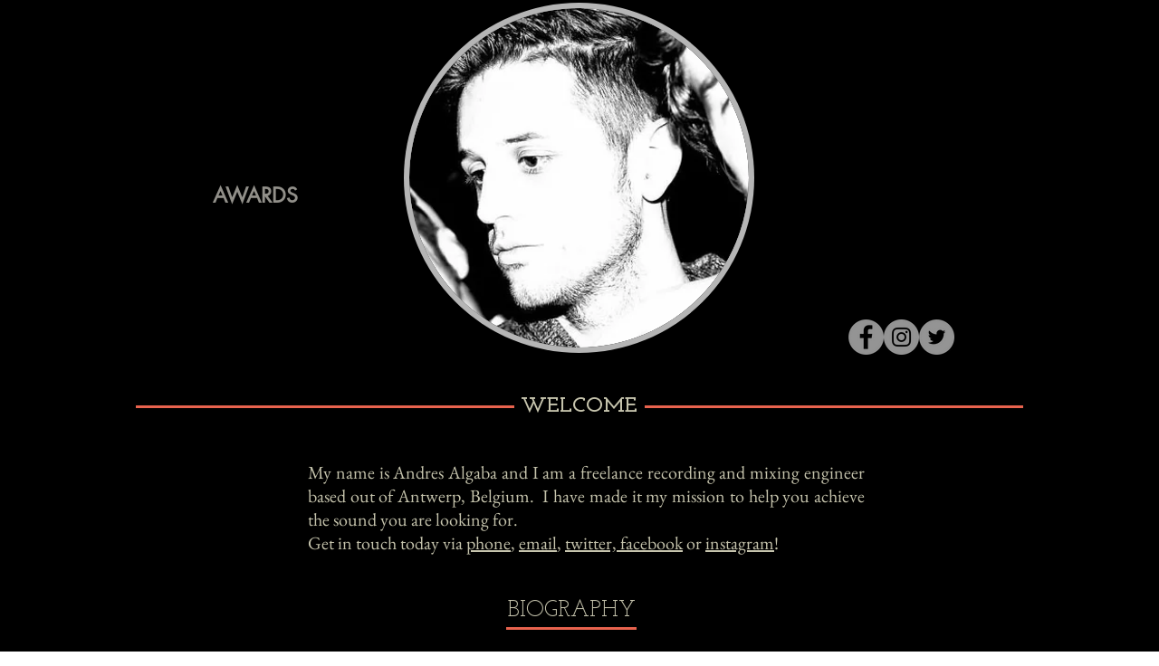

--- FILE ---
content_type: text/html; charset=utf-8
request_url: https://open.spotify.com/embed?uri=spotify%3Aplaylist%3A11ObJS79IJ7LEuuXPqqOLj
body_size: 16610
content:
<!DOCTYPE html><html lang="en"><head><meta charSet="utf-8" data-next-head=""/><meta name="viewport" content="width=device-width" data-next-head=""/><title data-next-head=""></title><link rel="icon" href="/favicon.ico" data-next-head=""/><link rel="preload" href="https://embed-cdn.spotifycdn.com/_next/static/css/7914bff56eb925e2.css" as="style"/><link rel="preload" href="https://embed-cdn.spotifycdn.com/_next/static/css/36cf4511801a9b79.css" as="style"/><link rel="preload" href="https://embed-cdn.spotifycdn.com/_next/static/css/d76c1e843117f5f0.css" as="style"/><meta name="sentry-trace" content="d5841c8d22f55dacf5156c0404ec8da6-b2377701217b4ed0-0"/><meta name="baggage" content="sentry-environment=production,sentry-release=8860aece609540f4203eff844739a545d837fbca,sentry-public_key=4cc707ab12ea4779b417479c0550a5cb,sentry-trace_id=d5841c8d22f55dacf5156c0404ec8da6,sentry-org_id=22381,sentry-sampled=false,sentry-sample_rand=0.7958087000361556,sentry-sample_rate=0"/><link rel="stylesheet" href="https://embed-cdn.spotifycdn.com/_next/static/css/7914bff56eb925e2.css" data-n-g=""/><link rel="stylesheet" href="https://embed-cdn.spotifycdn.com/_next/static/css/36cf4511801a9b79.css" data-n-p=""/><link rel="stylesheet" href="https://embed-cdn.spotifycdn.com/_next/static/css/d76c1e843117f5f0.css" data-n-p=""/><noscript data-n-css=""></noscript><script defer="" noModule="" src="https://embed-cdn.spotifycdn.com/_next/static/chunks/polyfills-42372ed130431b0a.js"></script><script src="https://embed-cdn.spotifycdn.com/_next/static/chunks/webpack-9ff48e4caec82fc7.js" defer=""></script><script src="https://embed-cdn.spotifycdn.com/_next/static/chunks/framework-06746325465d6acb.js" defer=""></script><script src="https://embed-cdn.spotifycdn.com/_next/static/chunks/main-c3dc5c92ef436883.js" defer=""></script><script src="https://embed-cdn.spotifycdn.com/_next/static/chunks/pages/_app-128ad68c3e30c67d.js" defer=""></script><script src="https://embed-cdn.spotifycdn.com/_next/static/chunks/c74a394c-e24855accc540de9.js" defer=""></script><script src="https://embed-cdn.spotifycdn.com/_next/static/chunks/956ba4ca-0c87f12d5cae4c6b.js" defer=""></script><script src="https://embed-cdn.spotifycdn.com/_next/static/chunks/6949-f7a6946275ce426e.js" defer=""></script><script src="https://embed-cdn.spotifycdn.com/_next/static/chunks/9567-3aa52b20ac3d0818.js" defer=""></script><script src="https://embed-cdn.spotifycdn.com/_next/static/chunks/6754-b57e72558a4cd895.js" defer=""></script><script src="https://embed-cdn.spotifycdn.com/_next/static/chunks/9472-2aeba8bb5698083b.js" defer=""></script><script src="https://embed-cdn.spotifycdn.com/_next/static/chunks/pages/playlist/%5Bid%5D-f2ac3624a7994e8e.js" defer=""></script><script src="https://embed-cdn.spotifycdn.com/_next/static/fdb7a23c-c5ef-4e2e-84d4-d448e27df8dc/_buildManifest.js" defer=""></script><script src="https://embed-cdn.spotifycdn.com/_next/static/fdb7a23c-c5ef-4e2e-84d4-d448e27df8dc/_ssgManifest.js" defer=""></script></head><body><div id="__next"><div style="--image-src:url(&#x27;https://image-cdn-ak.spotifycdn.com/image/ab67706c0000da84b729b011e9678bcd8821315b&#x27;)" data-testid="main-page"><base target="_blank"/><style data-emotion="css-global fdjozx">body{color:rgb(255, 255, 255);}h1,h2{margin:0;font-size:initial;font-weight:normal;}.no-focus-outline *:focus{outline:0;}button{margin:0;border:0;padding:0;color:inherit;background-color:transparent;cursor:pointer;}button:focus-visible{outline:#3673d4 auto 5px!important;border-bottom:none!important;}button::after{border-bottom:none!important;}a{color:rgb(255, 255, 255);-webkit-text-decoration:none;text-decoration:none;}a:focus-visible{-webkit-text-decoration:underline!important;text-decoration:underline!important;}button{-webkit-user-select:none;-moz-user-select:none;-ms-user-select:none;user-select:none;}</style><div data-testid="embed-widget-container" class="encore-dark-theme encore-layout-themes TrackListWidget_widgetContainer__VVETD" style="--dynamic-opacity:1;--dynamic-background-base:rgba(155, 26, 10, 255);--dynamic-background-tinted:rgba(97, 0, 0, 255);--dynamic-background-tinted-50:rgba(97, 0, 0, 0.5);--background-base:rgba(155, 26, 10, 255);--background-tinted:rgba(97, 0, 0, 255);--text-base:rgba(255, 255, 255, 255);--text-bright-accent:rgba(255, 255, 255, 255);--text-subdued:rgba(255, 190, 175, 255)"><div data-testid="initialized-false" class="TrackListWidget_trackListGridContainer__GZGxh"><div class="TrackListWidget_coverArtContainer__QAXYk"><div aria-hidden="true" class="CoverArtBase_coverArt__ne0XI CoverArtTrackList_coverArtTrackList__1YwHX"></div></div><div class="TrackListWidget_spotifyLogoContainer__M1SxS"><a title="Play on Spotify" href="https://open.spotify.com" role="button" aria-label="Play on Spotify" data-testid="spotify-logo"><svg data-encore-id="icon" role="img" aria-hidden="true" class="e-91185-icon e-91185-baseline" style="--encore-icon-fill:var(--text-base, #000000);--encore-icon-height:var(--encore-graphic-size-decorative-larger);--encore-icon-width:var(--encore-graphic-size-decorative-larger)" viewBox="0 0 24 24"><path d='M12.438 1.009C6.368.769 1.251 5.494 1.008 11.565c-.24 6.07 4.485 11.186 10.556 11.426 6.07.242 11.185-4.484 11.427-10.554S18.507 1.251 12.438 1.009m4.644 16.114a.657.657 0 0 1-.897.246 13.2 13.2 0 0 0-4.71-1.602 13.2 13.2 0 0 0-4.968.242.658.658 0 0 1-.31-1.278 14.5 14.5 0 0 1 5.46-.265c1.837.257 3.579.851 5.177 1.76.315.178.425.58.246.896zm1.445-2.887a.853.853 0 0 1-1.158.344 16.2 16.2 0 0 0-5.475-1.797 16.2 16.2 0 0 0-5.758.219.855.855 0 0 1-1.018-.65.85.85 0 0 1 .65-1.018 17.9 17.9 0 0 1 6.362-.241 17.9 17.9 0 0 1 6.049 1.985c.415.224.57.743.344 1.158zm1.602-3.255a1.05 1.05 0 0 1-1.418.448 19.7 19.7 0 0 0-6.341-2.025 19.6 19.6 0 0 0-6.655.199 1.05 1.05 0 1 1-.417-2.06 21.7 21.7 0 0 1 7.364-.22 21.7 21.7 0 0 1 7.019 2.24c.515.268.715.903.448 1.418'/></svg></a></div><div class="TrackListWidget_metadataContainer__EP9LF"><div class="CondensedMetadata_condensedMetadataWrapper__6reTF"><span class="e-91185-text encore-text-body-medium CondensedMetadata_title__FRgOV" data-encore-id="text" dir="auto"><div class="Marquee_container__CV7du"><div class="Marquee_scrollableContainer__mcSox"><div class="Marquee_inner__UKCZf"><span class="e-91185-text encore-text-body-medium CondensedMetadata_condensedMetadataContainer__egWwQ" data-encore-id="text"><span class="e-91185-text encore-text-body-medium" data-encore-id="text">Andres&#x27; Mix Portfolio</span><span class="e-91185-text encore-text-body-small-bold encore-internal-color-text-subdued CondensedMetadata_separator__XZW4C" data-encore-id="text" aria-hidden="true">·</span><span class="e-91185-text encore-text-body-medium" data-encore-id="text">PROMIREC</span></span></div></div></div></span></div></div><div class="TrackListWidget_tagListContainer__I8UFM"></div><div class="TrackListWidget_playerControlsWrapper__MtZxe"></div></div><div class="TrackList_backgroundColorContainer__vm8ks TrackListWidget_trackListContainer__zpYQe" data-testid="tracklist"><div class="TrackList_opacityContainer__L_yni"><div class="TrackList_wrapper__H3yYt"><ol class="TrackList_trackListContainer__E6i38" aria-label="Track list"><li class="TracklistRow_trackListRow__vrAAd TracklistRow_isPlayable__U6o2r" data-testid="tracklist-row-0"><div class="TracklistRow_trackNumberCell__GQdAG"><button data-testid="playback-indicator" class="e-91185-button e-91185-button-tertiary e-91185-overflow-wrap-anywhere e-91185-baseline encore-text-body-medium-bold e-91185-focus-border e-91185-button-tertiary--condensed-all encore-internal-color-text-base TracklistRow_trackNumberCellContent__781FQ" aria-label="Play track" data-encore-id="buttonTertiary"><span class="e-91185-text encore-text-body-small encore-internal-color-text-subdued" data-encore-id="text">1</span></button></div><h3 class="e-91185-text encore-text-body-medium encore-internal-color-text-base TracklistRow_title__1RtS6" data-encore-id="text" dir="auto">Where Are You Now</h3><h4 class="e-91185-text encore-text-body-medium encore-internal-color-text-subdued TracklistRow_subtitle___DhJK" data-encore-id="text" dir="auto">Lost Frequencies, Calum Scott</h4><div class="TracklistRow_durationCell__CUhMO" data-testid="duration-cell">02:28</div></li><li class="TracklistRow_trackListRow__vrAAd TracklistRow_isPlayable__U6o2r" data-testid="tracklist-row-1"><div class="TracklistRow_trackNumberCell__GQdAG"><button data-testid="playback-indicator" class="e-91185-button e-91185-button-tertiary e-91185-overflow-wrap-anywhere e-91185-baseline encore-text-body-medium-bold e-91185-focus-border e-91185-button-tertiary--condensed-all encore-internal-color-text-base TracklistRow_trackNumberCellContent__781FQ" aria-label="Play track" data-encore-id="buttonTertiary"><span class="e-91185-text encore-text-body-small encore-internal-color-text-subdued" data-encore-id="text">2</span></button></div><h3 class="e-91185-text encore-text-body-medium encore-internal-color-text-base TracklistRow_title__1RtS6" data-encore-id="text" dir="auto">The Feeling - Lost Frequencies &amp; Andromedik Deluxe Mix</h3><h4 class="e-91185-text encore-text-body-medium encore-internal-color-text-subdued TracklistRow_subtitle___DhJK" data-encore-id="text" dir="auto">Lost Frequencies, Andromedik, Bonn</h4><div class="TracklistRow_durationCell__CUhMO" data-testid="duration-cell">03:14</div></li><li class="TracklistRow_trackListRow__vrAAd TracklistRow_isPlayable__U6o2r" data-testid="tracklist-row-2"><div class="TracklistRow_trackNumberCell__GQdAG"><button data-testid="playback-indicator" class="e-91185-button e-91185-button-tertiary e-91185-overflow-wrap-anywhere e-91185-baseline encore-text-body-medium-bold e-91185-focus-border e-91185-button-tertiary--condensed-all encore-internal-color-text-base TracklistRow_trackNumberCellContent__781FQ" aria-label="Play track" data-encore-id="buttonTertiary"><span class="e-91185-text encore-text-body-small encore-internal-color-text-subdued" data-encore-id="text">3</span></button></div><h3 class="e-91185-text encore-text-body-medium encore-internal-color-text-base TracklistRow_title__1RtS6" data-encore-id="text" dir="auto">Wat Wil Je Van Mij</h3><h4 class="e-91185-text encore-text-body-medium encore-internal-color-text-subdued TracklistRow_subtitle___DhJK" data-encore-id="text" dir="auto">Metejoor, Hannah Mae</h4><div class="TracklistRow_durationCell__CUhMO" data-testid="duration-cell">03:19</div></li><li class="TracklistRow_trackListRow__vrAAd TracklistRow_isPlayable__U6o2r" data-testid="tracklist-row-3"><div class="TracklistRow_trackNumberCell__GQdAG"><button data-testid="playback-indicator" class="e-91185-button e-91185-button-tertiary e-91185-overflow-wrap-anywhere e-91185-baseline encore-text-body-medium-bold e-91185-focus-border e-91185-button-tertiary--condensed-all encore-internal-color-text-base TracklistRow_trackNumberCellContent__781FQ" aria-label="Play track" data-encore-id="buttonTertiary"><span class="e-91185-text encore-text-body-small encore-internal-color-text-subdued" data-encore-id="text">4</span></button></div><h3 class="e-91185-text encore-text-body-medium encore-internal-color-text-base TracklistRow_title__1RtS6" data-encore-id="text" dir="auto">Eigen Schuld</h3><h4 class="e-91185-text encore-text-body-medium encore-internal-color-text-subdued TracklistRow_subtitle___DhJK" data-encore-id="text" dir="auto">Metejoor</h4><div class="TracklistRow_durationCell__CUhMO" data-testid="duration-cell">03:13</div></li><li class="TracklistRow_trackListRow__vrAAd TracklistRow_isPlayable__U6o2r" data-testid="tracklist-row-4"><div class="TracklistRow_trackNumberCell__GQdAG"><button data-testid="playback-indicator" class="e-91185-button e-91185-button-tertiary e-91185-overflow-wrap-anywhere e-91185-baseline encore-text-body-medium-bold e-91185-focus-border e-91185-button-tertiary--condensed-all encore-internal-color-text-base TracklistRow_trackNumberCellContent__781FQ" aria-label="Play track" data-encore-id="buttonTertiary"><span class="e-91185-text encore-text-body-small encore-internal-color-text-subdued" data-encore-id="text">5</span></button></div><h3 class="e-91185-text encore-text-body-medium encore-internal-color-text-base TracklistRow_title__1RtS6" data-encore-id="text" dir="auto">Ey</h3><h4 class="e-91185-text encore-text-body-medium encore-internal-color-text-subdued TracklistRow_subtitle___DhJK" data-encore-id="text" dir="auto">Ka2</h4><div class="TracklistRow_durationCell__CUhMO" data-testid="duration-cell">03:11</div></li><li class="TracklistRow_trackListRow__vrAAd TracklistRow_isPlayable__U6o2r" data-testid="tracklist-row-5"><div class="TracklistRow_trackNumberCell__GQdAG"><button data-testid="playback-indicator" class="e-91185-button e-91185-button-tertiary e-91185-overflow-wrap-anywhere e-91185-baseline encore-text-body-medium-bold e-91185-focus-border e-91185-button-tertiary--condensed-all encore-internal-color-text-base TracklistRow_trackNumberCellContent__781FQ" aria-label="Play track" data-encore-id="buttonTertiary"><span class="e-91185-text encore-text-body-small encore-internal-color-text-subdued" data-encore-id="text">6</span></button></div><h3 class="e-91185-text encore-text-body-medium encore-internal-color-text-base TracklistRow_title__1RtS6" data-encore-id="text" dir="auto">Ijzer Pompen</h3><h4 class="e-91185-text encore-text-body-medium encore-internal-color-text-subdued TracklistRow_subtitle___DhJK" data-encore-id="text" dir="auto">Willy Organ</h4><div class="TracklistRow_durationCell__CUhMO" data-testid="duration-cell">02:51</div></li><li class="TracklistRow_trackListRow__vrAAd TracklistRow_isPlayable__U6o2r" data-testid="tracklist-row-6"><div class="TracklistRow_trackNumberCell__GQdAG"><button data-testid="playback-indicator" class="e-91185-button e-91185-button-tertiary e-91185-overflow-wrap-anywhere e-91185-baseline encore-text-body-medium-bold e-91185-focus-border e-91185-button-tertiary--condensed-all encore-internal-color-text-base TracklistRow_trackNumberCellContent__781FQ" aria-label="Play track" data-encore-id="buttonTertiary"><span class="e-91185-text encore-text-body-small encore-internal-color-text-subdued" data-encore-id="text">7</span></button></div><h3 class="e-91185-text encore-text-body-medium encore-internal-color-text-base TracklistRow_title__1RtS6" data-encore-id="text" dir="auto">Cry For Me</h3><h4 class="e-91185-text encore-text-body-medium encore-internal-color-text-subdued TracklistRow_subtitle___DhJK" data-encore-id="text" dir="auto">Compact Disk Dummies</h4><div class="TracklistRow_durationCell__CUhMO" data-testid="duration-cell">03:45</div></li><li class="TracklistRow_trackListRow__vrAAd TracklistRow_isPlayable__U6o2r" data-testid="tracklist-row-7"><div class="TracklistRow_trackNumberCell__GQdAG"><button data-testid="playback-indicator" class="e-91185-button e-91185-button-tertiary e-91185-overflow-wrap-anywhere e-91185-baseline encore-text-body-medium-bold e-91185-focus-border e-91185-button-tertiary--condensed-all encore-internal-color-text-base TracklistRow_trackNumberCellContent__781FQ" aria-label="Play track" data-encore-id="buttonTertiary"><span class="e-91185-text encore-text-body-small encore-internal-color-text-subdued" data-encore-id="text">8</span></button></div><h3 class="e-91185-text encore-text-body-medium encore-internal-color-text-base TracklistRow_title__1RtS6" data-encore-id="text" dir="auto">Onzichtbaar</h3><h4 class="e-91185-text encore-text-body-medium encore-internal-color-text-subdued TracklistRow_subtitle___DhJK" data-encore-id="text" dir="auto">5NAPBACK, Danny Dorland</h4><div class="TracklistRow_durationCell__CUhMO" data-testid="duration-cell">02:28</div></li><li class="TracklistRow_trackListRow__vrAAd TracklistRow_isPlayable__U6o2r" data-testid="tracklist-row-8"><div class="TracklistRow_trackNumberCell__GQdAG"><button data-testid="playback-indicator" class="e-91185-button e-91185-button-tertiary e-91185-overflow-wrap-anywhere e-91185-baseline encore-text-body-medium-bold e-91185-focus-border e-91185-button-tertiary--condensed-all encore-internal-color-text-base TracklistRow_trackNumberCellContent__781FQ" aria-label="Play track" data-encore-id="buttonTertiary"><span class="e-91185-text encore-text-body-small encore-internal-color-text-subdued" data-encore-id="text">9</span></button></div><h3 class="e-91185-text encore-text-body-medium encore-internal-color-text-base TracklistRow_title__1RtS6" data-encore-id="text" dir="auto">Zoals Je Bent</h3><h4 class="e-91185-text encore-text-body-medium encore-internal-color-text-subdued TracklistRow_subtitle___DhJK" data-encore-id="text" dir="auto">Isabelle A, Aafke Romeijn</h4><div class="TracklistRow_durationCell__CUhMO" data-testid="duration-cell">02:38</div></li><li class="TracklistRow_trackListRow__vrAAd TracklistRow_isPlayable__U6o2r" data-testid="tracklist-row-9"><div class="TracklistRow_trackNumberCell__GQdAG"><button data-testid="playback-indicator" class="e-91185-button e-91185-button-tertiary e-91185-overflow-wrap-anywhere e-91185-baseline encore-text-body-medium-bold e-91185-focus-border e-91185-button-tertiary--condensed-all encore-internal-color-text-base TracklistRow_trackNumberCellContent__781FQ" aria-label="Play track" data-encore-id="buttonTertiary"><span class="e-91185-text encore-text-body-small encore-internal-color-text-subdued" data-encore-id="text">10</span></button></div><h3 class="e-91185-text encore-text-body-medium encore-internal-color-text-base TracklistRow_title__1RtS6" data-encore-id="text" dir="auto">Ik Denk Te Veel</h3><h4 class="e-91185-text encore-text-body-medium encore-internal-color-text-subdued TracklistRow_subtitle___DhJK" data-encore-id="text" dir="auto">Isabelle A, Tim Akkerman</h4><div class="TracklistRow_durationCell__CUhMO" data-testid="duration-cell">02:59</div></li><li class="TracklistRow_trackListRow__vrAAd TracklistRow_isPlayable__U6o2r" data-testid="tracklist-row-10"><div class="TracklistRow_trackNumberCell__GQdAG"><button data-testid="playback-indicator" class="e-91185-button e-91185-button-tertiary e-91185-overflow-wrap-anywhere e-91185-baseline encore-text-body-medium-bold e-91185-focus-border e-91185-button-tertiary--condensed-all encore-internal-color-text-base TracklistRow_trackNumberCellContent__781FQ" aria-label="Play track" data-encore-id="buttonTertiary"><span class="e-91185-text encore-text-body-small encore-internal-color-text-subdued" data-encore-id="text">11</span></button></div><h3 class="e-91185-text encore-text-body-medium encore-internal-color-text-base TracklistRow_title__1RtS6" data-encore-id="text" dir="auto">Alles Behalve Tijd</h3><h4 class="e-91185-text encore-text-body-medium encore-internal-color-text-subdued TracklistRow_subtitle___DhJK" data-encore-id="text" dir="auto">Stan Van Samang</h4><div class="TracklistRow_durationCell__CUhMO" data-testid="duration-cell">03:01</div></li><li class="TracklistRow_trackListRow__vrAAd TracklistRow_isPlayable__U6o2r" data-testid="tracklist-row-11"><div class="TracklistRow_trackNumberCell__GQdAG"><button data-testid="playback-indicator" class="e-91185-button e-91185-button-tertiary e-91185-overflow-wrap-anywhere e-91185-baseline encore-text-body-medium-bold e-91185-focus-border e-91185-button-tertiary--condensed-all encore-internal-color-text-base TracklistRow_trackNumberCellContent__781FQ" aria-label="Play track" data-encore-id="buttonTertiary"><span class="e-91185-text encore-text-body-small encore-internal-color-text-subdued" data-encore-id="text">12</span></button></div><h3 class="e-91185-text encore-text-body-medium encore-internal-color-text-base TracklistRow_title__1RtS6" data-encore-id="text" dir="auto">Hallelujah To The Beat</h3><h4 class="e-91185-text encore-text-body-medium encore-internal-color-text-subdued TracklistRow_subtitle___DhJK" data-encore-id="text" dir="auto">Natalia</h4><div class="TracklistRow_durationCell__CUhMO" data-testid="duration-cell">03:18</div></li><li class="TracklistRow_trackListRow__vrAAd TracklistRow_isPlayable__U6o2r" data-testid="tracklist-row-12"><div class="TracklistRow_trackNumberCell__GQdAG"><button data-testid="playback-indicator" class="e-91185-button e-91185-button-tertiary e-91185-overflow-wrap-anywhere e-91185-baseline encore-text-body-medium-bold e-91185-focus-border e-91185-button-tertiary--condensed-all encore-internal-color-text-base TracklistRow_trackNumberCellContent__781FQ" aria-label="Play track" data-encore-id="buttonTertiary"><span class="e-91185-text encore-text-body-small encore-internal-color-text-subdued" data-encore-id="text">13</span></button></div><h3 class="e-91185-text encore-text-body-medium encore-internal-color-text-base TracklistRow_title__1RtS6" data-encore-id="text" dir="auto">Het Heeft Zo Moeten Zijn</h3><h4 class="e-91185-text encore-text-body-medium encore-internal-color-text-subdued TracklistRow_subtitle___DhJK" data-encore-id="text" dir="auto">Jaap Reesema</h4><div class="TracklistRow_durationCell__CUhMO" data-testid="duration-cell">03:42</div></li><li class="TracklistRow_trackListRow__vrAAd TracklistRow_isPlayable__U6o2r" data-testid="tracklist-row-13"><div class="TracklistRow_trackNumberCell__GQdAG"><button data-testid="playback-indicator" class="e-91185-button e-91185-button-tertiary e-91185-overflow-wrap-anywhere e-91185-baseline encore-text-body-medium-bold e-91185-focus-border e-91185-button-tertiary--condensed-all encore-internal-color-text-base TracklistRow_trackNumberCellContent__781FQ" aria-label="Play track" data-encore-id="buttonTertiary"><span class="e-91185-text encore-text-body-small encore-internal-color-text-subdued" data-encore-id="text">14</span></button></div><h3 class="e-91185-text encore-text-body-medium encore-internal-color-text-base TracklistRow_title__1RtS6" data-encore-id="text" dir="auto">The Feeling</h3><h4 class="e-91185-text encore-text-body-medium encore-internal-color-text-subdued TracklistRow_subtitle___DhJK" data-encore-id="text" dir="auto">Lost Frequencies, Bonn</h4><div class="TracklistRow_durationCell__CUhMO" data-testid="duration-cell">02:33</div></li><li class="TracklistRow_trackListRow__vrAAd TracklistRow_isPlayable__U6o2r" data-testid="tracklist-row-14"><div class="TracklistRow_trackNumberCell__GQdAG"><button data-testid="playback-indicator" class="e-91185-button e-91185-button-tertiary e-91185-overflow-wrap-anywhere e-91185-baseline encore-text-body-medium-bold e-91185-focus-border e-91185-button-tertiary--condensed-all encore-internal-color-text-base TracklistRow_trackNumberCellContent__781FQ" aria-label="Play track" data-encore-id="buttonTertiary"><span class="e-91185-text encore-text-body-small encore-internal-color-text-subdued" data-encore-id="text">15</span></button></div><h3 class="e-91185-text encore-text-body-medium encore-internal-color-text-base TracklistRow_title__1RtS6" data-encore-id="text" dir="auto">Ruggengraat</h3><h4 class="e-91185-text encore-text-body-medium encore-internal-color-text-subdued TracklistRow_subtitle___DhJK" data-encore-id="text" dir="auto">Snelle, Kraantje Pappie</h4><div class="TracklistRow_durationCell__CUhMO" data-testid="duration-cell">02:34</div></li><li class="TracklistRow_trackListRow__vrAAd TracklistRow_isPlayable__U6o2r" data-testid="tracklist-row-15"><div class="TracklistRow_trackNumberCell__GQdAG"><button data-testid="playback-indicator" class="e-91185-button e-91185-button-tertiary e-91185-overflow-wrap-anywhere e-91185-baseline encore-text-body-medium-bold e-91185-focus-border e-91185-button-tertiary--condensed-all encore-internal-color-text-base TracklistRow_trackNumberCellContent__781FQ" aria-label="Play track" data-encore-id="buttonTertiary"><span class="e-91185-text encore-text-body-small encore-internal-color-text-subdued" data-encore-id="text">16</span></button></div><h3 class="e-91185-text encore-text-body-medium encore-internal-color-text-base TracklistRow_title__1RtS6" data-encore-id="text" dir="auto">Zonder</h3><h4 class="e-91185-text encore-text-body-medium encore-internal-color-text-subdued TracklistRow_subtitle___DhJK" data-encore-id="text" dir="auto">Hannah Mae</h4><div class="TracklistRow_durationCell__CUhMO" data-testid="duration-cell">02:47</div></li><li class="TracklistRow_trackListRow__vrAAd TracklistRow_isPlayable__U6o2r" data-testid="tracklist-row-16"><div class="TracklistRow_trackNumberCell__GQdAG"><button data-testid="playback-indicator" class="e-91185-button e-91185-button-tertiary e-91185-overflow-wrap-anywhere e-91185-baseline encore-text-body-medium-bold e-91185-focus-border e-91185-button-tertiary--condensed-all encore-internal-color-text-base TracklistRow_trackNumberCellContent__781FQ" aria-label="Play track" data-encore-id="buttonTertiary"><span class="e-91185-text encore-text-body-small encore-internal-color-text-subdued" data-encore-id="text">17</span></button></div><h3 class="e-91185-text encore-text-body-medium encore-internal-color-text-base TracklistRow_title__1RtS6" data-encore-id="text" dir="auto">Electricity</h3><h4 class="e-91185-text encore-text-body-medium encore-internal-color-text-subdued TracklistRow_subtitle___DhJK" data-encore-id="text" dir="auto">Natalia</h4><div class="TracklistRow_durationCell__CUhMO" data-testid="duration-cell">03:19</div></li><li class="TracklistRow_trackListRow__vrAAd TracklistRow_isPlayable__U6o2r" data-testid="tracklist-row-17"><div class="TracklistRow_trackNumberCell__GQdAG"><button data-testid="playback-indicator" class="e-91185-button e-91185-button-tertiary e-91185-overflow-wrap-anywhere e-91185-baseline encore-text-body-medium-bold e-91185-focus-border e-91185-button-tertiary--condensed-all encore-internal-color-text-base TracklistRow_trackNumberCellContent__781FQ" aria-label="Play track" data-encore-id="buttonTertiary"><span class="e-91185-text encore-text-body-small encore-internal-color-text-subdued" data-encore-id="text">18</span></button></div><h3 class="e-91185-text encore-text-body-medium encore-internal-color-text-base TracklistRow_title__1RtS6" data-encore-id="text" dir="auto">Mom&#x27;s Day Off</h3><h4 class="e-91185-text encore-text-body-medium encore-internal-color-text-subdued TracklistRow_subtitle___DhJK" data-encore-id="text" dir="auto">Natalia</h4><div class="TracklistRow_durationCell__CUhMO" data-testid="duration-cell">03:53</div></li><li class="TracklistRow_trackListRow__vrAAd TracklistRow_isPlayable__U6o2r" data-testid="tracklist-row-18"><div class="TracklistRow_trackNumberCell__GQdAG"><button data-testid="playback-indicator" class="e-91185-button e-91185-button-tertiary e-91185-overflow-wrap-anywhere e-91185-baseline encore-text-body-medium-bold e-91185-focus-border e-91185-button-tertiary--condensed-all encore-internal-color-text-base TracklistRow_trackNumberCellContent__781FQ" aria-label="Play track" data-encore-id="buttonTertiary"><span class="e-91185-text encore-text-body-small encore-internal-color-text-subdued" data-encore-id="text">19</span></button></div><h3 class="e-91185-text encore-text-body-medium encore-internal-color-text-base TracklistRow_title__1RtS6" data-encore-id="text" dir="auto">Verleden Tijd</h3><h4 class="e-91185-text encore-text-body-medium encore-internal-color-text-subdued TracklistRow_subtitle___DhJK" data-encore-id="text" dir="auto">FLEMMING</h4><div class="TracklistRow_durationCell__CUhMO" data-testid="duration-cell">02:47</div></li><li class="TracklistRow_trackListRow__vrAAd TracklistRow_isPlayable__U6o2r" data-testid="tracklist-row-19"><div class="TracklistRow_trackNumberCell__GQdAG"><button data-testid="playback-indicator" class="e-91185-button e-91185-button-tertiary e-91185-overflow-wrap-anywhere e-91185-baseline encore-text-body-medium-bold e-91185-focus-border e-91185-button-tertiary--condensed-all encore-internal-color-text-base TracklistRow_trackNumberCellContent__781FQ" aria-label="Play track" data-encore-id="buttonTertiary"><span class="e-91185-text encore-text-body-small encore-internal-color-text-subdued" data-encore-id="text">20</span></button></div><h3 class="e-91185-text encore-text-body-medium encore-internal-color-text-base TracklistRow_title__1RtS6" data-encore-id="text" dir="auto">These Nights</h3><h4 class="e-91185-text encore-text-body-medium encore-internal-color-text-subdued TracklistRow_subtitle___DhJK" data-encore-id="text" dir="auto">Laura Tesoro, OSKI</h4><div class="TracklistRow_durationCell__CUhMO" data-testid="duration-cell">02:30</div></li><li class="TracklistRow_trackListRow__vrAAd TracklistRow_isPlayable__U6o2r" data-testid="tracklist-row-20"><div class="TracklistRow_trackNumberCell__GQdAG"><button data-testid="playback-indicator" class="e-91185-button e-91185-button-tertiary e-91185-overflow-wrap-anywhere e-91185-baseline encore-text-body-medium-bold e-91185-focus-border e-91185-button-tertiary--condensed-all encore-internal-color-text-base TracklistRow_trackNumberCellContent__781FQ" aria-label="Play track" data-encore-id="buttonTertiary"><span class="e-91185-text encore-text-body-small encore-internal-color-text-subdued" data-encore-id="text">21</span></button></div><h3 class="e-91185-text encore-text-body-medium encore-internal-color-text-base TracklistRow_title__1RtS6" data-encore-id="text" dir="auto">ça m&#x27;ennuie pas</h3><h4 class="e-91185-text encore-text-body-medium encore-internal-color-text-subdued TracklistRow_subtitle___DhJK" data-encore-id="text" dir="auto">Chérine</h4><div class="TracklistRow_durationCell__CUhMO" data-testid="duration-cell">03:01</div></li><li class="TracklistRow_trackListRow__vrAAd TracklistRow_isPlayable__U6o2r" data-testid="tracklist-row-21"><div class="TracklistRow_trackNumberCell__GQdAG"><button data-testid="playback-indicator" class="e-91185-button e-91185-button-tertiary e-91185-overflow-wrap-anywhere e-91185-baseline encore-text-body-medium-bold e-91185-focus-border e-91185-button-tertiary--condensed-all encore-internal-color-text-base TracklistRow_trackNumberCellContent__781FQ" aria-label="Play track" data-encore-id="buttonTertiary"><span class="e-91185-text encore-text-body-small encore-internal-color-text-subdued" data-encore-id="text">22</span></button></div><h3 class="e-91185-text encore-text-body-medium encore-internal-color-text-base TracklistRow_title__1RtS6" data-encore-id="text" dir="auto">Cajita Feliz</h3><h4 class="e-91185-text encore-text-body-medium encore-internal-color-text-subdued TracklistRow_subtitle___DhJK" data-encore-id="text" dir="auto">Nicoletta Spinelli</h4><div class="TracklistRow_durationCell__CUhMO" data-testid="duration-cell">02:58</div></li><li class="TracklistRow_trackListRow__vrAAd TracklistRow_isPlayable__U6o2r" data-testid="tracklist-row-22"><div class="TracklistRow_trackNumberCell__GQdAG"><button data-testid="playback-indicator" class="e-91185-button e-91185-button-tertiary e-91185-overflow-wrap-anywhere e-91185-baseline encore-text-body-medium-bold e-91185-focus-border e-91185-button-tertiary--condensed-all encore-internal-color-text-base TracklistRow_trackNumberCellContent__781FQ" aria-label="Play track" data-encore-id="buttonTertiary"><span class="e-91185-text encore-text-body-small encore-internal-color-text-subdued" data-encore-id="text">23</span></button></div><h3 class="e-91185-text encore-text-body-medium encore-internal-color-text-base TracklistRow_title__1RtS6" data-encore-id="text" dir="auto">Summer Jams</h3><h4 class="e-91185-text encore-text-body-medium encore-internal-color-text-subdued TracklistRow_subtitle___DhJK" data-encore-id="text" dir="auto">Blasterjaxx, Henri PFR, Jay Mason</h4><div class="TracklistRow_durationCell__CUhMO" data-testid="duration-cell">02:17</div></li><li class="TracklistRow_trackListRow__vrAAd TracklistRow_isPlayable__U6o2r" data-testid="tracklist-row-23"><div class="TracklistRow_trackNumberCell__GQdAG"><button data-testid="playback-indicator" class="e-91185-button e-91185-button-tertiary e-91185-overflow-wrap-anywhere e-91185-baseline encore-text-body-medium-bold e-91185-focus-border e-91185-button-tertiary--condensed-all encore-internal-color-text-base TracklistRow_trackNumberCellContent__781FQ" aria-label="Play track" data-encore-id="buttonTertiary"><span class="e-91185-text encore-text-body-small encore-internal-color-text-subdued" data-encore-id="text">24</span></button></div><h3 class="e-91185-text encore-text-body-medium encore-internal-color-text-base TracklistRow_title__1RtS6" data-encore-id="text" dir="auto">Kijk Ons Nou</h3><h4 class="e-91185-text encore-text-body-medium encore-internal-color-text-subdued TracklistRow_subtitle___DhJK" data-encore-id="text" dir="auto">Metejoor, Snelle</h4><div class="TracklistRow_durationCell__CUhMO" data-testid="duration-cell">02:43</div></li><li class="TracklistRow_trackListRow__vrAAd TracklistRow_isPlayable__U6o2r TracklistRow_isExplicit__wU5ZL" data-testid="tracklist-row-24"><div class="TracklistRow_trackNumberCell__GQdAG"><button data-testid="playback-indicator" class="e-91185-button e-91185-button-tertiary e-91185-overflow-wrap-anywhere e-91185-baseline encore-text-body-medium-bold e-91185-focus-border e-91185-button-tertiary--condensed-all encore-internal-color-text-base TracklistRow_trackNumberCellContent__781FQ" aria-label="Play track" data-encore-id="buttonTertiary"><span class="e-91185-text encore-text-body-small encore-internal-color-text-subdued" data-encore-id="text">25</span></button></div><h3 class="e-91185-text encore-text-body-medium encore-internal-color-text-base TracklistRow_title__1RtS6" data-encore-id="text" dir="auto">Outta Control Again</h3><h4 class="e-91185-text encore-text-body-medium encore-internal-color-text-subdued TracklistRow_subtitle___DhJK" data-encore-id="text" dir="auto"><span class="e-91185-text encore-text-body-medium Tag_container__ju3CN TracklistRow_tag__gIvj_" data-encore-id="text" aria-label="Explicit" title="Explicit" data-testid="tag">E</span>Maurice West</h4><div class="TracklistRow_durationCell__CUhMO" data-testid="duration-cell">02:42</div></li><li class="TracklistRow_trackListRow__vrAAd TracklistRow_isPlayable__U6o2r" data-testid="tracklist-row-25"><div class="TracklistRow_trackNumberCell__GQdAG"><button data-testid="playback-indicator" class="e-91185-button e-91185-button-tertiary e-91185-overflow-wrap-anywhere e-91185-baseline encore-text-body-medium-bold e-91185-focus-border e-91185-button-tertiary--condensed-all encore-internal-color-text-base TracklistRow_trackNumberCellContent__781FQ" aria-label="Play track" data-encore-id="buttonTertiary"><span class="e-91185-text encore-text-body-small encore-internal-color-text-subdued" data-encore-id="text">26</span></button></div><h3 class="e-91185-text encore-text-body-medium encore-internal-color-text-base TracklistRow_title__1RtS6" data-encore-id="text" dir="auto">Kesariya - Lost Frequencies Remix</h3><h4 class="e-91185-text encore-text-body-medium encore-internal-color-text-subdued TracklistRow_subtitle___DhJK" data-encore-id="text" dir="auto">Pritam, Arijit Singh, Lost Frequencies</h4><div class="TracklistRow_durationCell__CUhMO" data-testid="duration-cell">04:17</div></li><li class="TracklistRow_trackListRow__vrAAd TracklistRow_isPlayable__U6o2r" data-testid="tracklist-row-26"><div class="TracklistRow_trackNumberCell__GQdAG"><button data-testid="playback-indicator" class="e-91185-button e-91185-button-tertiary e-91185-overflow-wrap-anywhere e-91185-baseline encore-text-body-medium-bold e-91185-focus-border e-91185-button-tertiary--condensed-all encore-internal-color-text-base TracklistRow_trackNumberCellContent__781FQ" aria-label="Play track" data-encore-id="buttonTertiary"><span class="e-91185-text encore-text-body-small encore-internal-color-text-subdued" data-encore-id="text">27</span></button></div><h3 class="e-91185-text encore-text-body-medium encore-internal-color-text-base TracklistRow_title__1RtS6" data-encore-id="text" dir="auto">Dit Is Wat Mijn Mama Zei</h3><h4 class="e-91185-text encore-text-body-medium encore-internal-color-text-subdued TracklistRow_subtitle___DhJK" data-encore-id="text" dir="auto">Metejoor</h4><div class="TracklistRow_durationCell__CUhMO" data-testid="duration-cell">02:57</div></li><li class="TracklistRow_trackListRow__vrAAd TracklistRow_isPlayable__U6o2r" data-testid="tracklist-row-27"><div class="TracklistRow_trackNumberCell__GQdAG"><button data-testid="playback-indicator" class="e-91185-button e-91185-button-tertiary e-91185-overflow-wrap-anywhere e-91185-baseline encore-text-body-medium-bold e-91185-focus-border e-91185-button-tertiary--condensed-all encore-internal-color-text-base TracklistRow_trackNumberCellContent__781FQ" aria-label="Play track" data-encore-id="buttonTertiary"><span class="e-91185-text encore-text-body-small encore-internal-color-text-subdued" data-encore-id="text">28</span></button></div><h3 class="e-91185-text encore-text-body-medium encore-internal-color-text-base TracklistRow_title__1RtS6" data-encore-id="text" dir="auto">Voor Je Van Me Houdt</h3><h4 class="e-91185-text encore-text-body-medium encore-internal-color-text-subdued TracklistRow_subtitle___DhJK" data-encore-id="text" dir="auto">Jaap Reesema</h4><div class="TracklistRow_durationCell__CUhMO" data-testid="duration-cell">03:17</div></li><li class="TracklistRow_trackListRow__vrAAd TracklistRow_isPlayable__U6o2r" data-testid="tracklist-row-28"><div class="TracklistRow_trackNumberCell__GQdAG"><button data-testid="playback-indicator" class="e-91185-button e-91185-button-tertiary e-91185-overflow-wrap-anywhere e-91185-baseline encore-text-body-medium-bold e-91185-focus-border e-91185-button-tertiary--condensed-all encore-internal-color-text-base TracklistRow_trackNumberCellContent__781FQ" aria-label="Play track" data-encore-id="buttonTertiary"><span class="e-91185-text encore-text-body-small encore-internal-color-text-subdued" data-encore-id="text">29</span></button></div><h3 class="e-91185-text encore-text-body-medium encore-internal-color-text-base TracklistRow_title__1RtS6" data-encore-id="text" dir="auto">Devils</h3><h4 class="e-91185-text encore-text-body-medium encore-internal-color-text-subdued TracklistRow_subtitle___DhJK" data-encore-id="text" dir="auto">Fedde Le Grand, Vince Freeman</h4><div class="TracklistRow_durationCell__CUhMO" data-testid="duration-cell">02:38</div></li><li class="TracklistRow_trackListRow__vrAAd TracklistRow_isPlayable__U6o2r TracklistRow_isExplicit__wU5ZL" data-testid="tracklist-row-29"><div class="TracklistRow_trackNumberCell__GQdAG"><button data-testid="playback-indicator" class="e-91185-button e-91185-button-tertiary e-91185-overflow-wrap-anywhere e-91185-baseline encore-text-body-medium-bold e-91185-focus-border e-91185-button-tertiary--condensed-all encore-internal-color-text-base TracklistRow_trackNumberCellContent__781FQ" aria-label="Play track" data-encore-id="buttonTertiary"><span class="e-91185-text encore-text-body-small encore-internal-color-text-subdued" data-encore-id="text">30</span></button></div><h3 class="e-91185-text encore-text-body-medium encore-internal-color-text-base TracklistRow_title__1RtS6" data-encore-id="text" dir="auto">Zaddy</h3><h4 class="e-91185-text encore-text-body-medium encore-internal-color-text-subdued TracklistRow_subtitle___DhJK" data-encore-id="text" dir="auto"><span class="e-91185-text encore-text-body-medium Tag_container__ju3CN TracklistRow_tag__gIvj_" data-encore-id="text" aria-label="Explicit" title="Explicit" data-testid="tag">E</span>Average Rob, Arno The Kid</h4><div class="TracklistRow_durationCell__CUhMO" data-testid="duration-cell">03:24</div></li><li class="TracklistRow_trackListRow__vrAAd TracklistRow_isPlayable__U6o2r" data-testid="tracklist-row-30"><div class="TracklistRow_trackNumberCell__GQdAG"><button data-testid="playback-indicator" class="e-91185-button e-91185-button-tertiary e-91185-overflow-wrap-anywhere e-91185-baseline encore-text-body-medium-bold e-91185-focus-border e-91185-button-tertiary--condensed-all encore-internal-color-text-base TracklistRow_trackNumberCellContent__781FQ" aria-label="Play track" data-encore-id="buttonTertiary"><span class="e-91185-text encore-text-body-small encore-internal-color-text-subdued" data-encore-id="text">31</span></button></div><h3 class="e-91185-text encore-text-body-medium encore-internal-color-text-base TracklistRow_title__1RtS6" data-encore-id="text" dir="auto">Increíble</h3><h4 class="e-91185-text encore-text-body-medium encore-internal-color-text-subdued TracklistRow_subtitle___DhJK" data-encore-id="text" dir="auto">Rolf Sanchez, Kris Kross Amsterdam</h4><div class="TracklistRow_durationCell__CUhMO" data-testid="duration-cell">02:36</div></li><li class="TracklistRow_trackListRow__vrAAd TracklistRow_isPlayable__U6o2r" data-testid="tracklist-row-31"><div class="TracklistRow_trackNumberCell__GQdAG"><button data-testid="playback-indicator" class="e-91185-button e-91185-button-tertiary e-91185-overflow-wrap-anywhere e-91185-baseline encore-text-body-medium-bold e-91185-focus-border e-91185-button-tertiary--condensed-all encore-internal-color-text-base TracklistRow_trackNumberCellContent__781FQ" aria-label="Play track" data-encore-id="buttonTertiary"><span class="e-91185-text encore-text-body-small encore-internal-color-text-subdued" data-encore-id="text">32</span></button></div><h3 class="e-91185-text encore-text-body-medium encore-internal-color-text-base TracklistRow_title__1RtS6" data-encore-id="text" dir="auto">Shut Up And Dance</h3><h4 class="e-91185-text encore-text-body-medium encore-internal-color-text-subdued TracklistRow_subtitle___DhJK" data-encore-id="text" dir="auto">Sonny Alven, Aimée</h4><div class="TracklistRow_durationCell__CUhMO" data-testid="duration-cell">02:43</div></li><li class="TracklistRow_trackListRow__vrAAd TracklistRow_isPlayable__U6o2r" data-testid="tracklist-row-32"><div class="TracklistRow_trackNumberCell__GQdAG"><button data-testid="playback-indicator" class="e-91185-button e-91185-button-tertiary e-91185-overflow-wrap-anywhere e-91185-baseline encore-text-body-medium-bold e-91185-focus-border e-91185-button-tertiary--condensed-all encore-internal-color-text-base TracklistRow_trackNumberCellContent__781FQ" aria-label="Play track" data-encore-id="buttonTertiary"><span class="e-91185-text encore-text-body-small encore-internal-color-text-subdued" data-encore-id="text">33</span></button></div><h3 class="e-91185-text encore-text-body-medium encore-internal-color-text-base TracklistRow_title__1RtS6" data-encore-id="text" dir="auto">disse damene</h3><h4 class="e-91185-text encore-text-body-medium encore-internal-color-text-subdued TracklistRow_subtitle___DhJK" data-encore-id="text" dir="auto">Ka2</h4><div class="TracklistRow_durationCell__CUhMO" data-testid="duration-cell">02:57</div></li><li class="TracklistRow_trackListRow__vrAAd TracklistRow_isPlayable__U6o2r" data-testid="tracklist-row-33"><div class="TracklistRow_trackNumberCell__GQdAG"><button data-testid="playback-indicator" class="e-91185-button e-91185-button-tertiary e-91185-overflow-wrap-anywhere e-91185-baseline encore-text-body-medium-bold e-91185-focus-border e-91185-button-tertiary--condensed-all encore-internal-color-text-base TracklistRow_trackNumberCellContent__781FQ" aria-label="Play track" data-encore-id="buttonTertiary"><span class="e-91185-text encore-text-body-small encore-internal-color-text-subdued" data-encore-id="text">34</span></button></div><h3 class="e-91185-text encore-text-body-medium encore-internal-color-text-base TracklistRow_title__1RtS6" data-encore-id="text" dir="auto">Rendez-Vous</h3><h4 class="e-91185-text encore-text-body-medium encore-internal-color-text-subdued TracklistRow_subtitle___DhJK" data-encore-id="text" dir="auto">Metejoor, Emma Heesters</h4><div class="TracklistRow_durationCell__CUhMO" data-testid="duration-cell">03:18</div></li><li class="TracklistRow_trackListRow__vrAAd TracklistRow_isPlayable__U6o2r" data-testid="tracklist-row-34"><div class="TracklistRow_trackNumberCell__GQdAG"><button data-testid="playback-indicator" class="e-91185-button e-91185-button-tertiary e-91185-overflow-wrap-anywhere e-91185-baseline encore-text-body-medium-bold e-91185-focus-border e-91185-button-tertiary--condensed-all encore-internal-color-text-base TracklistRow_trackNumberCellContent__781FQ" aria-label="Play track" data-encore-id="buttonTertiary"><span class="e-91185-text encore-text-body-small encore-internal-color-text-subdued" data-encore-id="text">35</span></button></div><h3 class="e-91185-text encore-text-body-medium encore-internal-color-text-base TracklistRow_title__1RtS6" data-encore-id="text" dir="auto">My Summer</h3><h4 class="e-91185-text encore-text-body-medium encore-internal-color-text-subdued TracklistRow_subtitle___DhJK" data-encore-id="text" dir="auto">Dina Ayada</h4><div class="TracklistRow_durationCell__CUhMO" data-testid="duration-cell">02:52</div></li><li class="TracklistRow_trackListRow__vrAAd TracklistRow_isPlayable__U6o2r" data-testid="tracklist-row-35"><div class="TracklistRow_trackNumberCell__GQdAG"><button data-testid="playback-indicator" class="e-91185-button e-91185-button-tertiary e-91185-overflow-wrap-anywhere e-91185-baseline encore-text-body-medium-bold e-91185-focus-border e-91185-button-tertiary--condensed-all encore-internal-color-text-base TracklistRow_trackNumberCellContent__781FQ" aria-label="Play track" data-encore-id="buttonTertiary"><span class="e-91185-text encore-text-body-small encore-internal-color-text-subdued" data-encore-id="text">36</span></button></div><h3 class="e-91185-text encore-text-body-medium encore-internal-color-text-base TracklistRow_title__1RtS6" data-encore-id="text" dir="auto">Rise - Deluxe Mix</h3><h4 class="e-91185-text encore-text-body-medium encore-internal-color-text-subdued TracklistRow_subtitle___DhJK" data-encore-id="text" dir="auto">Lost Frequencies</h4><div class="TracklistRow_durationCell__CUhMO" data-testid="duration-cell">04:01</div></li><li class="TracklistRow_trackListRow__vrAAd TracklistRow_isPlayable__U6o2r" data-testid="tracklist-row-36"><div class="TracklistRow_trackNumberCell__GQdAG"><button data-testid="playback-indicator" class="e-91185-button e-91185-button-tertiary e-91185-overflow-wrap-anywhere e-91185-baseline encore-text-body-medium-bold e-91185-focus-border e-91185-button-tertiary--condensed-all encore-internal-color-text-base TracklistRow_trackNumberCellContent__781FQ" aria-label="Play track" data-encore-id="buttonTertiary"><span class="e-91185-text encore-text-body-small encore-internal-color-text-subdued" data-encore-id="text">37</span></button></div><h3 class="e-91185-text encore-text-body-medium encore-internal-color-text-base TracklistRow_title__1RtS6" data-encore-id="text" dir="auto">er det så lenge da</h3><h4 class="e-91185-text encore-text-body-medium encore-internal-color-text-subdued TracklistRow_subtitle___DhJK" data-encore-id="text" dir="auto">Ka2</h4><div class="TracklistRow_durationCell__CUhMO" data-testid="duration-cell">02:34</div></li><li class="TracklistRow_trackListRow__vrAAd TracklistRow_isPlayable__U6o2r" data-testid="tracklist-row-37"><div class="TracklistRow_trackNumberCell__GQdAG"><button data-testid="playback-indicator" class="e-91185-button e-91185-button-tertiary e-91185-overflow-wrap-anywhere e-91185-baseline encore-text-body-medium-bold e-91185-focus-border e-91185-button-tertiary--condensed-all encore-internal-color-text-base TracklistRow_trackNumberCellContent__781FQ" aria-label="Play track" data-encore-id="buttonTertiary"><span class="e-91185-text encore-text-body-small encore-internal-color-text-subdued" data-encore-id="text">38</span></button></div><h3 class="e-91185-text encore-text-body-medium encore-internal-color-text-base TracklistRow_title__1RtS6" data-encore-id="text" dir="auto">Alles Komt Goed</h3><h4 class="e-91185-text encore-text-body-medium encore-internal-color-text-subdued TracklistRow_subtitle___DhJK" data-encore-id="text" dir="auto">Jaap Reesema</h4><div class="TracklistRow_durationCell__CUhMO" data-testid="duration-cell">03:04</div></li><li class="TracklistRow_trackListRow__vrAAd TracklistRow_isPlayable__U6o2r" data-testid="tracklist-row-38"><div class="TracklistRow_trackNumberCell__GQdAG"><button data-testid="playback-indicator" class="e-91185-button e-91185-button-tertiary e-91185-overflow-wrap-anywhere e-91185-baseline encore-text-body-medium-bold e-91185-focus-border e-91185-button-tertiary--condensed-all encore-internal-color-text-base TracklistRow_trackNumberCellContent__781FQ" aria-label="Play track" data-encore-id="buttonTertiary"><span class="e-91185-text encore-text-body-small encore-internal-color-text-subdued" data-encore-id="text">39</span></button></div><h3 class="e-91185-text encore-text-body-medium encore-internal-color-text-base TracklistRow_title__1RtS6" data-encore-id="text" dir="auto">Tranen</h3><h4 class="e-91185-text encore-text-body-medium encore-internal-color-text-subdued TracklistRow_subtitle___DhJK" data-encore-id="text" dir="auto">Kris Kross Amsterdam, Kraantje Pappie, Pommelien Thijs</h4><div class="TracklistRow_durationCell__CUhMO" data-testid="duration-cell">02:59</div></li><li class="TracklistRow_trackListRow__vrAAd TracklistRow_isPlayable__U6o2r" data-testid="tracklist-row-39"><div class="TracklistRow_trackNumberCell__GQdAG"><button data-testid="playback-indicator" class="e-91185-button e-91185-button-tertiary e-91185-overflow-wrap-anywhere e-91185-baseline encore-text-body-medium-bold e-91185-focus-border e-91185-button-tertiary--condensed-all encore-internal-color-text-base TracklistRow_trackNumberCellContent__781FQ" aria-label="Play track" data-encore-id="buttonTertiary"><span class="e-91185-text encore-text-body-small encore-internal-color-text-subdued" data-encore-id="text">40</span></button></div><h3 class="e-91185-text encore-text-body-medium encore-internal-color-text-base TracklistRow_title__1RtS6" data-encore-id="text" dir="auto">1 Op Een Miljoen</h3><h4 class="e-91185-text encore-text-body-medium encore-internal-color-text-subdued TracklistRow_subtitle___DhJK" data-encore-id="text" dir="auto">Metejoor, Babet</h4><div class="TracklistRow_durationCell__CUhMO" data-testid="duration-cell">03:18</div></li><li class="TracklistRow_trackListRow__vrAAd TracklistRow_isPlayable__U6o2r" data-testid="tracklist-row-40"><div class="TracklistRow_trackNumberCell__GQdAG"><button data-testid="playback-indicator" class="e-91185-button e-91185-button-tertiary e-91185-overflow-wrap-anywhere e-91185-baseline encore-text-body-medium-bold e-91185-focus-border e-91185-button-tertiary--condensed-all encore-internal-color-text-base TracklistRow_trackNumberCellContent__781FQ" aria-label="Play track" data-encore-id="buttonTertiary"><span class="e-91185-text encore-text-body-small encore-internal-color-text-subdued" data-encore-id="text">41</span></button></div><h3 class="e-91185-text encore-text-body-medium encore-internal-color-text-base TracklistRow_title__1RtS6" data-encore-id="text" dir="auto">fakked på byn</h3><h4 class="e-91185-text encore-text-body-medium encore-internal-color-text-subdued TracklistRow_subtitle___DhJK" data-encore-id="text" dir="auto">Ka2</h4><div class="TracklistRow_durationCell__CUhMO" data-testid="duration-cell">03:18</div></li><li class="TracklistRow_trackListRow__vrAAd TracklistRow_isPlayable__U6o2r" data-testid="tracklist-row-41"><div class="TracklistRow_trackNumberCell__GQdAG"><button data-testid="playback-indicator" class="e-91185-button e-91185-button-tertiary e-91185-overflow-wrap-anywhere e-91185-baseline encore-text-body-medium-bold e-91185-focus-border e-91185-button-tertiary--condensed-all encore-internal-color-text-base TracklistRow_trackNumberCellContent__781FQ" aria-label="Play track" data-encore-id="buttonTertiary"><span class="e-91185-text encore-text-body-small encore-internal-color-text-subdued" data-encore-id="text">42</span></button></div><h3 class="e-91185-text encore-text-body-medium encore-internal-color-text-base TracklistRow_title__1RtS6" data-encore-id="text" dir="auto">Donderdag</h3><h4 class="e-91185-text encore-text-body-medium encore-internal-color-text-subdued TracklistRow_subtitle___DhJK" data-encore-id="text" dir="auto">Kris Kross Amsterdam, Bilal Wahib, Emma Heesters</h4><div class="TracklistRow_durationCell__CUhMO" data-testid="duration-cell">02:36</div></li><li class="TracklistRow_trackListRow__vrAAd TracklistRow_isPlayable__U6o2r" data-testid="tracklist-row-42"><div class="TracklistRow_trackNumberCell__GQdAG"><button data-testid="playback-indicator" class="e-91185-button e-91185-button-tertiary e-91185-overflow-wrap-anywhere e-91185-baseline encore-text-body-medium-bold e-91185-focus-border e-91185-button-tertiary--condensed-all encore-internal-color-text-base TracklistRow_trackNumberCellContent__781FQ" aria-label="Play track" data-encore-id="buttonTertiary"><span class="e-91185-text encore-text-body-small encore-internal-color-text-subdued" data-encore-id="text">43</span></button></div><h3 class="e-91185-text encore-text-body-medium encore-internal-color-text-base TracklistRow_title__1RtS6" data-encore-id="text" dir="auto">Nu Wij Niet Meer Praten</h3><h4 class="e-91185-text encore-text-body-medium encore-internal-color-text-subdued TracklistRow_subtitle___DhJK" data-encore-id="text" dir="auto">Jaap Reesema, Pommelien Thijs</h4><div class="TracklistRow_durationCell__CUhMO" data-testid="duration-cell">03:12</div></li><li class="TracklistRow_trackListRow__vrAAd TracklistRow_isPlayable__U6o2r" data-testid="tracklist-row-43"><div class="TracklistRow_trackNumberCell__GQdAG"><button data-testid="playback-indicator" class="e-91185-button e-91185-button-tertiary e-91185-overflow-wrap-anywhere e-91185-baseline encore-text-body-medium-bold e-91185-focus-border e-91185-button-tertiary--condensed-all encore-internal-color-text-base TracklistRow_trackNumberCellContent__781FQ" aria-label="Play track" data-encore-id="buttonTertiary"><span class="e-91185-text encore-text-body-small encore-internal-color-text-subdued" data-encore-id="text">44</span></button></div><h3 class="e-91185-text encore-text-body-medium encore-internal-color-text-base TracklistRow_title__1RtS6" data-encore-id="text" dir="auto">You - Deluxe Mix</h3><h4 class="e-91185-text encore-text-body-medium encore-internal-color-text-subdued TracklistRow_subtitle___DhJK" data-encore-id="text" dir="auto">Lost Frequencies, Love Harder, Flynn</h4><div class="TracklistRow_durationCell__CUhMO" data-testid="duration-cell">04:24</div></li><li class="TracklistRow_trackListRow__vrAAd TracklistRow_isPlayable__U6o2r" data-testid="tracklist-row-44"><div class="TracklistRow_trackNumberCell__GQdAG"><button data-testid="playback-indicator" class="e-91185-button e-91185-button-tertiary e-91185-overflow-wrap-anywhere e-91185-baseline encore-text-body-medium-bold e-91185-focus-border e-91185-button-tertiary--condensed-all encore-internal-color-text-base TracklistRow_trackNumberCellContent__781FQ" aria-label="Play track" data-encore-id="buttonTertiary"><span class="e-91185-text encore-text-body-small encore-internal-color-text-subdued" data-encore-id="text">45</span></button></div><h3 class="e-91185-text encore-text-body-medium encore-internal-color-text-base TracklistRow_title__1RtS6" data-encore-id="text" dir="auto">We Got All The Time</h3><h4 class="e-91185-text encore-text-body-medium encore-internal-color-text-subdued TracklistRow_subtitle___DhJK" data-encore-id="text" dir="auto">Dina Ayada</h4><div class="TracklistRow_durationCell__CUhMO" data-testid="duration-cell">02:49</div></li><li class="TracklistRow_trackListRow__vrAAd TracklistRow_isPlayable__U6o2r" data-testid="tracklist-row-45"><div class="TracklistRow_trackNumberCell__GQdAG"><button data-testid="playback-indicator" class="e-91185-button e-91185-button-tertiary e-91185-overflow-wrap-anywhere e-91185-baseline encore-text-body-medium-bold e-91185-focus-border e-91185-button-tertiary--condensed-all encore-internal-color-text-base TracklistRow_trackNumberCellContent__781FQ" aria-label="Play track" data-encore-id="buttonTertiary"><span class="e-91185-text encore-text-body-small encore-internal-color-text-subdued" data-encore-id="text">46</span></button></div><h3 class="e-91185-text encore-text-body-medium encore-internal-color-text-base TracklistRow_title__1RtS6" data-encore-id="text" dir="auto">Vanaf Nu</h3><h4 class="e-91185-text encore-text-body-medium encore-internal-color-text-subdued TracklistRow_subtitle___DhJK" data-encore-id="text" dir="auto">Lissa Lewis</h4><div class="TracklistRow_durationCell__CUhMO" data-testid="duration-cell">02:39</div></li><li class="TracklistRow_trackListRow__vrAAd TracklistRow_isPlayable__U6o2r" data-testid="tracklist-row-46"><div class="TracklistRow_trackNumberCell__GQdAG"><button data-testid="playback-indicator" class="e-91185-button e-91185-button-tertiary e-91185-overflow-wrap-anywhere e-91185-baseline encore-text-body-medium-bold e-91185-focus-border e-91185-button-tertiary--condensed-all encore-internal-color-text-base TracklistRow_trackNumberCellContent__781FQ" aria-label="Play track" data-encore-id="buttonTertiary"><span class="e-91185-text encore-text-body-small encore-internal-color-text-subdued" data-encore-id="text">47</span></button></div><h3 class="e-91185-text encore-text-body-medium encore-internal-color-text-base TracklistRow_title__1RtS6" data-encore-id="text" dir="auto">Buaya</h3><h4 class="e-91185-text encore-text-body-medium encore-internal-color-text-subdued TracklistRow_subtitle___DhJK" data-encore-id="text" dir="auto">Astodan</h4><div class="TracklistRow_durationCell__CUhMO" data-testid="duration-cell">05:58</div></li><li class="TracklistRow_trackListRow__vrAAd TracklistRow_isPlayable__U6o2r" data-testid="tracklist-row-47"><div class="TracklistRow_trackNumberCell__GQdAG"><button data-testid="playback-indicator" class="e-91185-button e-91185-button-tertiary e-91185-overflow-wrap-anywhere e-91185-baseline encore-text-body-medium-bold e-91185-focus-border e-91185-button-tertiary--condensed-all encore-internal-color-text-base TracklistRow_trackNumberCellContent__781FQ" aria-label="Play track" data-encore-id="buttonTertiary"><span class="e-91185-text encore-text-body-small encore-internal-color-text-subdued" data-encore-id="text">48</span></button></div><h3 class="e-91185-text encore-text-body-medium encore-internal-color-text-base TracklistRow_title__1RtS6" data-encore-id="text" dir="auto">Une Minute</h3><h4 class="e-91185-text encore-text-body-medium encore-internal-color-text-subdued TracklistRow_subtitle___DhJK" data-encore-id="text" dir="auto">Lea Rue</h4><div class="TracklistRow_durationCell__CUhMO" data-testid="duration-cell">03:06</div></li><li class="TracklistRow_trackListRow__vrAAd TracklistRow_isPlayable__U6o2r" data-testid="tracklist-row-48"><div class="TracklistRow_trackNumberCell__GQdAG"><button data-testid="playback-indicator" class="e-91185-button e-91185-button-tertiary e-91185-overflow-wrap-anywhere e-91185-baseline encore-text-body-medium-bold e-91185-focus-border e-91185-button-tertiary--condensed-all encore-internal-color-text-base TracklistRow_trackNumberCellContent__781FQ" aria-label="Play track" data-encore-id="buttonTertiary"><span class="e-91185-text encore-text-body-small encore-internal-color-text-subdued" data-encore-id="text">49</span></button></div><h3 class="e-91185-text encore-text-body-medium encore-internal-color-text-base TracklistRow_title__1RtS6" data-encore-id="text" dir="auto">On Repeat</h3><h4 class="e-91185-text encore-text-body-medium encore-internal-color-text-subdued TracklistRow_subtitle___DhJK" data-encore-id="text" dir="auto">Compact Disk Dummies</h4><div class="TracklistRow_durationCell__CUhMO" data-testid="duration-cell">05:08</div></li><li class="TracklistRow_trackListRow__vrAAd TracklistRow_isPlayable__U6o2r" data-testid="tracklist-row-49"><div class="TracklistRow_trackNumberCell__GQdAG"><button data-testid="playback-indicator" class="e-91185-button e-91185-button-tertiary e-91185-overflow-wrap-anywhere e-91185-baseline encore-text-body-medium-bold e-91185-focus-border e-91185-button-tertiary--condensed-all encore-internal-color-text-base TracklistRow_trackNumberCellContent__781FQ" aria-label="Play track" data-encore-id="buttonTertiary"><span class="e-91185-text encore-text-body-small encore-internal-color-text-subdued" data-encore-id="text">50</span></button></div><h3 class="e-91185-text encore-text-body-medium encore-internal-color-text-base TracklistRow_title__1RtS6" data-encore-id="text" dir="auto">Matter Of Time</h3><h4 class="e-91185-text encore-text-body-medium encore-internal-color-text-subdued TracklistRow_subtitle___DhJK" data-encore-id="text" dir="auto">Compact Disk Dummies</h4><div class="TracklistRow_durationCell__CUhMO" data-testid="duration-cell">03:53</div></li><li class="TracklistRow_trackListRow__vrAAd TracklistRow_isPlayable__U6o2r" data-testid="tracklist-row-50"><div class="TracklistRow_trackNumberCell__GQdAG"><button data-testid="playback-indicator" class="e-91185-button e-91185-button-tertiary e-91185-overflow-wrap-anywhere e-91185-baseline encore-text-body-medium-bold e-91185-focus-border e-91185-button-tertiary--condensed-all encore-internal-color-text-base TracklistRow_trackNumberCellContent__781FQ" aria-label="Play track" data-encore-id="buttonTertiary"><span class="e-91185-text encore-text-body-small encore-internal-color-text-subdued" data-encore-id="text">51</span></button></div><h3 class="e-91185-text encore-text-body-medium encore-internal-color-text-base TracklistRow_title__1RtS6" data-encore-id="text" dir="auto">Neon Fever Dream</h3><h4 class="e-91185-text encore-text-body-medium encore-internal-color-text-subdued TracklistRow_subtitle___DhJK" data-encore-id="text" dir="auto">Compact Disk Dummies</h4><div class="TracklistRow_durationCell__CUhMO" data-testid="duration-cell">04:29</div></li><li class="TracklistRow_trackListRow__vrAAd TracklistRow_isPlayable__U6o2r" data-testid="tracklist-row-51"><div class="TracklistRow_trackNumberCell__GQdAG"><button data-testid="playback-indicator" class="e-91185-button e-91185-button-tertiary e-91185-overflow-wrap-anywhere e-91185-baseline encore-text-body-medium-bold e-91185-focus-border e-91185-button-tertiary--condensed-all encore-internal-color-text-base TracklistRow_trackNumberCellContent__781FQ" aria-label="Play track" data-encore-id="buttonTertiary"><span class="e-91185-text encore-text-body-small encore-internal-color-text-subdued" data-encore-id="text">52</span></button></div><h3 class="e-91185-text encore-text-body-medium encore-internal-color-text-base TracklistRow_title__1RtS6" data-encore-id="text" dir="auto">I Remember</h3><h4 class="e-91185-text encore-text-body-medium encore-internal-color-text-subdued TracklistRow_subtitle___DhJK" data-encore-id="text" dir="auto">Compact Disk Dummies</h4><div class="TracklistRow_durationCell__CUhMO" data-testid="duration-cell">03:56</div></li><li class="TracklistRow_trackListRow__vrAAd TracklistRow_isPlayable__U6o2r" data-testid="tracklist-row-52"><div class="TracklistRow_trackNumberCell__GQdAG"><button data-testid="playback-indicator" class="e-91185-button e-91185-button-tertiary e-91185-overflow-wrap-anywhere e-91185-baseline encore-text-body-medium-bold e-91185-focus-border e-91185-button-tertiary--condensed-all encore-internal-color-text-base TracklistRow_trackNumberCellContent__781FQ" aria-label="Play track" data-encore-id="buttonTertiary"><span class="e-91185-text encore-text-body-small encore-internal-color-text-subdued" data-encore-id="text">53</span></button></div><h3 class="e-91185-text encore-text-body-medium encore-internal-color-text-base TracklistRow_title__1RtS6" data-encore-id="text" dir="auto">(Fell In Love With A) Hologram</h3><h4 class="e-91185-text encore-text-body-medium encore-internal-color-text-subdued TracklistRow_subtitle___DhJK" data-encore-id="text" dir="auto">Compact Disk Dummies</h4><div class="TracklistRow_durationCell__CUhMO" data-testid="duration-cell">05:31</div></li><li class="TracklistRow_trackListRow__vrAAd TracklistRow_isPlayable__U6o2r" data-testid="tracklist-row-53"><div class="TracklistRow_trackNumberCell__GQdAG"><button data-testid="playback-indicator" class="e-91185-button e-91185-button-tertiary e-91185-overflow-wrap-anywhere e-91185-baseline encore-text-body-medium-bold e-91185-focus-border e-91185-button-tertiary--condensed-all encore-internal-color-text-base TracklistRow_trackNumberCellContent__781FQ" aria-label="Play track" data-encore-id="buttonTertiary"><span class="e-91185-text encore-text-body-small encore-internal-color-text-subdued" data-encore-id="text">54</span></button></div><h3 class="e-91185-text encore-text-body-medium encore-internal-color-text-base TracklistRow_title__1RtS6" data-encore-id="text" dir="auto">The Drugs Don&#x27;t Work</h3><h4 class="e-91185-text encore-text-body-medium encore-internal-color-text-subdued TracklistRow_subtitle___DhJK" data-encore-id="text" dir="auto">Compact Disk Dummies</h4><div class="TracklistRow_durationCell__CUhMO" data-testid="duration-cell">05:00</div></li><li class="TracklistRow_trackListRow__vrAAd TracklistRow_isPlayable__U6o2r" data-testid="tracklist-row-54"><div class="TracklistRow_trackNumberCell__GQdAG"><button data-testid="playback-indicator" class="e-91185-button e-91185-button-tertiary e-91185-overflow-wrap-anywhere e-91185-baseline encore-text-body-medium-bold e-91185-focus-border e-91185-button-tertiary--condensed-all encore-internal-color-text-base TracklistRow_trackNumberCellContent__781FQ" aria-label="Play track" data-encore-id="buttonTertiary"><span class="e-91185-text encore-text-body-small encore-internal-color-text-subdued" data-encore-id="text">55</span></button></div><h3 class="e-91185-text encore-text-body-medium encore-internal-color-text-base TracklistRow_title__1RtS6" data-encore-id="text" dir="auto">Truth Never Lies</h3><h4 class="e-91185-text encore-text-body-medium encore-internal-color-text-subdued TracklistRow_subtitle___DhJK" data-encore-id="text" dir="auto">Lost Frequencies, Aloe Blacc</h4><div class="TracklistRow_durationCell__CUhMO" data-testid="duration-cell">03:11</div></li><li class="TracklistRow_trackListRow__vrAAd TracklistRow_isPlayable__U6o2r" data-testid="tracklist-row-55"><div class="TracklistRow_trackNumberCell__GQdAG"><button data-testid="playback-indicator" class="e-91185-button e-91185-button-tertiary e-91185-overflow-wrap-anywhere e-91185-baseline encore-text-body-medium-bold e-91185-focus-border e-91185-button-tertiary--condensed-all encore-internal-color-text-base TracklistRow_trackNumberCellContent__781FQ" aria-label="Play track" data-encore-id="buttonTertiary"><span class="e-91185-text encore-text-body-small encore-internal-color-text-subdued" data-encore-id="text">56</span></button></div><h3 class="e-91185-text encore-text-body-medium encore-internal-color-text-base TracklistRow_title__1RtS6" data-encore-id="text" dir="auto">Recognise</h3><h4 class="e-91185-text encore-text-body-medium encore-internal-color-text-subdued TracklistRow_subtitle___DhJK" data-encore-id="text" dir="auto">Lost Frequencies, Flynn</h4><div class="TracklistRow_durationCell__CUhMO" data-testid="duration-cell">03:06</div></li><li class="TracklistRow_trackListRow__vrAAd TracklistRow_isPlayable__U6o2r" data-testid="tracklist-row-56"><div class="TracklistRow_trackNumberCell__GQdAG"><button data-testid="playback-indicator" class="e-91185-button e-91185-button-tertiary e-91185-overflow-wrap-anywhere e-91185-baseline encore-text-body-medium-bold e-91185-focus-border e-91185-button-tertiary--condensed-all encore-internal-color-text-base TracklistRow_trackNumberCellContent__781FQ" aria-label="Play track" data-encore-id="buttonTertiary"><span class="e-91185-text encore-text-body-small encore-internal-color-text-subdued" data-encore-id="text">57</span></button></div><h3 class="e-91185-text encore-text-body-medium encore-internal-color-text-base TracklistRow_title__1RtS6" data-encore-id="text" dir="auto">Like I Love You</h3><h4 class="e-91185-text encore-text-body-medium encore-internal-color-text-subdued TracklistRow_subtitle___DhJK" data-encore-id="text" dir="auto">Lost Frequencies, The NGHBRS</h4><div class="TracklistRow_durationCell__CUhMO" data-testid="duration-cell">03:10</div></li><li class="TracklistRow_trackListRow__vrAAd TracklistRow_isPlayable__U6o2r TracklistRow_isExplicit__wU5ZL" data-testid="tracklist-row-57"><div class="TracklistRow_trackNumberCell__GQdAG"><button data-testid="playback-indicator" class="e-91185-button e-91185-button-tertiary e-91185-overflow-wrap-anywhere e-91185-baseline encore-text-body-medium-bold e-91185-focus-border e-91185-button-tertiary--condensed-all encore-internal-color-text-base TracklistRow_trackNumberCellContent__781FQ" aria-label="Play track" data-encore-id="buttonTertiary"><span class="e-91185-text encore-text-body-small encore-internal-color-text-subdued" data-encore-id="text">58</span></button></div><h3 class="e-91185-text encore-text-body-medium encore-internal-color-text-base TracklistRow_title__1RtS6" data-encore-id="text" dir="auto">American Boy - Lost Frequencies Remix</h3><h4 class="e-91185-text encore-text-body-medium encore-internal-color-text-subdued TracklistRow_subtitle___DhJK" data-encore-id="text" dir="auto"><span class="e-91185-text encore-text-body-medium Tag_container__ju3CN TracklistRow_tag__gIvj_" data-encore-id="text" aria-label="Explicit" title="Explicit" data-testid="tag">E</span>Estelle, Kanye West</h4><div class="TracklistRow_durationCell__CUhMO" data-testid="duration-cell">04:00</div></li><li class="TracklistRow_trackListRow__vrAAd TracklistRow_isPlayable__U6o2r" data-testid="tracklist-row-58"><div class="TracklistRow_trackNumberCell__GQdAG"><button data-testid="playback-indicator" class="e-91185-button e-91185-button-tertiary e-91185-overflow-wrap-anywhere e-91185-baseline encore-text-body-medium-bold e-91185-focus-border e-91185-button-tertiary--condensed-all encore-internal-color-text-base TracklistRow_trackNumberCellContent__781FQ" aria-label="Play track" data-encore-id="buttonTertiary"><span class="e-91185-text encore-text-body-small encore-internal-color-text-subdued" data-encore-id="text">59</span></button></div><h3 class="e-91185-text encore-text-body-medium encore-internal-color-text-base TracklistRow_title__1RtS6" data-encore-id="text" dir="auto">Satellites</h3><h4 class="e-91185-text encore-text-body-medium encore-internal-color-text-subdued TracklistRow_subtitle___DhJK" data-encore-id="text" dir="auto">Compact Disk Dummies, Tom Barman</h4><div class="TracklistRow_durationCell__CUhMO" data-testid="duration-cell">03:44</div></li><li class="TracklistRow_trackListRow__vrAAd TracklistRow_isPlayable__U6o2r" data-testid="tracklist-row-59"><div class="TracklistRow_trackNumberCell__GQdAG"><button data-testid="playback-indicator" class="e-91185-button e-91185-button-tertiary e-91185-overflow-wrap-anywhere e-91185-baseline encore-text-body-medium-bold e-91185-focus-border e-91185-button-tertiary--condensed-all encore-internal-color-text-base TracklistRow_trackNumberCellContent__781FQ" aria-label="Play track" data-encore-id="buttonTertiary"><span class="e-91185-text encore-text-body-small encore-internal-color-text-subdued" data-encore-id="text">60</span></button></div><h3 class="e-91185-text encore-text-body-medium encore-internal-color-text-base TracklistRow_title__1RtS6" data-encore-id="text" dir="auto">Horizontaal</h3><h4 class="e-91185-text encore-text-body-medium encore-internal-color-text-subdued TracklistRow_subtitle___DhJK" data-encore-id="text" dir="auto">Metejoor</h4><div class="TracklistRow_durationCell__CUhMO" data-testid="duration-cell">03:26</div></li><li class="TracklistRow_trackListRow__vrAAd TracklistRow_isPlayable__U6o2r" data-testid="tracklist-row-60"><div class="TracklistRow_trackNumberCell__GQdAG"><button data-testid="playback-indicator" class="e-91185-button e-91185-button-tertiary e-91185-overflow-wrap-anywhere e-91185-baseline encore-text-body-medium-bold e-91185-focus-border e-91185-button-tertiary--condensed-all encore-internal-color-text-base TracklistRow_trackNumberCellContent__781FQ" aria-label="Play track" data-encore-id="buttonTertiary"><span class="e-91185-text encore-text-body-small encore-internal-color-text-subdued" data-encore-id="text">61</span></button></div><h3 class="e-91185-text encore-text-body-medium encore-internal-color-text-base TracklistRow_title__1RtS6" data-encore-id="text" dir="auto">Thunderclouds - Lost Frequencies Remix</h3><h4 class="e-91185-text encore-text-body-medium encore-internal-color-text-subdued TracklistRow_subtitle___DhJK" data-encore-id="text" dir="auto">Sia, Diplo, Labrinth, LSD, Lost Frequencies</h4><div class="TracklistRow_durationCell__CUhMO" data-testid="duration-cell">03:18</div></li><li class="TracklistRow_trackListRow__vrAAd TracklistRow_isPlayable__U6o2r" data-testid="tracklist-row-61"><div class="TracklistRow_trackNumberCell__GQdAG"><button data-testid="playback-indicator" class="e-91185-button e-91185-button-tertiary e-91185-overflow-wrap-anywhere e-91185-baseline encore-text-body-medium-bold e-91185-focus-border e-91185-button-tertiary--condensed-all encore-internal-color-text-base TracklistRow_trackNumberCellContent__781FQ" aria-label="Play track" data-encore-id="buttonTertiary"><span class="e-91185-text encore-text-body-small encore-internal-color-text-subdued" data-encore-id="text">62</span></button></div><h3 class="e-91185-text encore-text-body-medium encore-internal-color-text-base TracklistRow_title__1RtS6" data-encore-id="text" dir="auto">River</h3><h4 class="e-91185-text encore-text-body-medium encore-internal-color-text-subdued TracklistRow_subtitle___DhJK" data-encore-id="text" dir="auto">Lea Rue</h4><div class="TracklistRow_durationCell__CUhMO" data-testid="duration-cell">02:52</div></li><li class="TracklistRow_trackListRow__vrAAd TracklistRow_isPlayable__U6o2r" data-testid="tracklist-row-62"><div class="TracklistRow_trackNumberCell__GQdAG"><button data-testid="playback-indicator" class="e-91185-button e-91185-button-tertiary e-91185-overflow-wrap-anywhere e-91185-baseline encore-text-body-medium-bold e-91185-focus-border e-91185-button-tertiary--condensed-all encore-internal-color-text-base TracklistRow_trackNumberCellContent__781FQ" aria-label="Play track" data-encore-id="buttonTertiary"><span class="e-91185-text encore-text-body-small encore-internal-color-text-subdued" data-encore-id="text">63</span></button></div><h3 class="e-91185-text encore-text-body-medium encore-internal-color-text-base TracklistRow_title__1RtS6" data-encore-id="text" dir="auto">Reality (feat. Janieck Devy) - Radio Edit</h3><h4 class="e-91185-text encore-text-body-medium encore-internal-color-text-subdued TracklistRow_subtitle___DhJK" data-encore-id="text" dir="auto">Lost Frequencies, Janieck Devy</h4><div class="TracklistRow_durationCell__CUhMO" data-testid="duration-cell">02:38</div></li><li class="TracklistRow_trackListRow__vrAAd TracklistRow_isPlayable__U6o2r" data-testid="tracklist-row-63"><div class="TracklistRow_trackNumberCell__GQdAG"><button data-testid="playback-indicator" class="e-91185-button e-91185-button-tertiary e-91185-overflow-wrap-anywhere e-91185-baseline encore-text-body-medium-bold e-91185-focus-border e-91185-button-tertiary--condensed-all encore-internal-color-text-base TracklistRow_trackNumberCellContent__781FQ" aria-label="Play track" data-encore-id="buttonTertiary"><span class="e-91185-text encore-text-body-small encore-internal-color-text-subdued" data-encore-id="text">64</span></button></div><h3 class="e-91185-text encore-text-body-medium encore-internal-color-text-base TracklistRow_title__1RtS6" data-encore-id="text" dir="auto">Zo Anders</h3><h4 class="e-91185-text encore-text-body-medium encore-internal-color-text-subdued TracklistRow_subtitle___DhJK" data-encore-id="text" dir="auto">Metejoor</h4><div class="TracklistRow_durationCell__CUhMO" data-testid="duration-cell">02:56</div></li><li class="TracklistRow_trackListRow__vrAAd TracklistRow_isPlayable__U6o2r" data-testid="tracklist-row-64"><div class="TracklistRow_trackNumberCell__GQdAG"><button data-testid="playback-indicator" class="e-91185-button e-91185-button-tertiary e-91185-overflow-wrap-anywhere e-91185-baseline encore-text-body-medium-bold e-91185-focus-border e-91185-button-tertiary--condensed-all encore-internal-color-text-base TracklistRow_trackNumberCellContent__781FQ" aria-label="Play track" data-encore-id="buttonTertiary"><span class="e-91185-text encore-text-body-small encore-internal-color-text-subdued" data-encore-id="text">65</span></button></div><h3 class="e-91185-text encore-text-body-medium encore-internal-color-text-base TracklistRow_title__1RtS6" data-encore-id="text" dir="auto">Car Wreck Paradise</h3><h4 class="e-91185-text encore-text-body-medium encore-internal-color-text-subdued TracklistRow_subtitle___DhJK" data-encore-id="text" dir="auto">Laura Tesoro</h4><div class="TracklistRow_durationCell__CUhMO" data-testid="duration-cell">02:24</div></li><li class="TracklistRow_trackListRow__vrAAd TracklistRow_isPlayable__U6o2r" data-testid="tracklist-row-65"><div class="TracklistRow_trackNumberCell__GQdAG"><button data-testid="playback-indicator" class="e-91185-button e-91185-button-tertiary e-91185-overflow-wrap-anywhere e-91185-baseline encore-text-body-medium-bold e-91185-focus-border e-91185-button-tertiary--condensed-all encore-internal-color-text-base TracklistRow_trackNumberCellContent__781FQ" aria-label="Play track" data-encore-id="buttonTertiary"><span class="e-91185-text encore-text-body-small encore-internal-color-text-subdued" data-encore-id="text">66</span></button></div><h3 class="e-91185-text encore-text-body-medium encore-internal-color-text-base TracklistRow_title__1RtS6" data-encore-id="text" dir="auto">All Stand Together</h3><h4 class="e-91185-text encore-text-body-medium encore-internal-color-text-subdued TracklistRow_subtitle___DhJK" data-encore-id="text" dir="auto">Lost Frequencies</h4><div class="TracklistRow_durationCell__CUhMO" data-testid="duration-cell">03:15</div></li><li class="TracklistRow_trackListRow__vrAAd TracklistRow_isPlayable__U6o2r" data-testid="tracklist-row-66"><div class="TracklistRow_trackNumberCell__GQdAG"><button data-testid="playback-indicator" class="e-91185-button e-91185-button-tertiary e-91185-overflow-wrap-anywhere e-91185-baseline encore-text-body-medium-bold e-91185-focus-border e-91185-button-tertiary--condensed-all encore-internal-color-text-base TracklistRow_trackNumberCellContent__781FQ" aria-label="Play track" data-encore-id="buttonTertiary"><span class="e-91185-text encore-text-body-small encore-internal-color-text-subdued" data-encore-id="text">67</span></button></div><h3 class="e-91185-text encore-text-body-medium encore-internal-color-text-base TracklistRow_title__1RtS6" data-encore-id="text" dir="auto">With You</h3><h4 class="e-91185-text encore-text-body-medium encore-internal-color-text-subdued TracklistRow_subtitle___DhJK" data-encore-id="text" dir="auto">Andromedik</h4><div class="TracklistRow_durationCell__CUhMO" data-testid="duration-cell">03:35</div></li><li class="TracklistRow_trackListRow__vrAAd TracklistRow_isPlayable__U6o2r" data-testid="tracklist-row-67"><div class="TracklistRow_trackNumberCell__GQdAG"><button data-testid="playback-indicator" class="e-91185-button e-91185-button-tertiary e-91185-overflow-wrap-anywhere e-91185-baseline encore-text-body-medium-bold e-91185-focus-border e-91185-button-tertiary--condensed-all encore-internal-color-text-base TracklistRow_trackNumberCellContent__781FQ" aria-label="Play track" data-encore-id="buttonTertiary"><span class="e-91185-text encore-text-body-small encore-internal-color-text-subdued" data-encore-id="text">68</span></button></div><h3 class="e-91185-text encore-text-body-medium encore-internal-color-text-base TracklistRow_title__1RtS6" data-encore-id="text" dir="auto">Een Beatle &amp; Een Stone</h3><h4 class="e-91185-text encore-text-body-medium encore-internal-color-text-subdued TracklistRow_subtitle___DhJK" data-encore-id="text" dir="auto">Snelle</h4><div class="TracklistRow_durationCell__CUhMO" data-testid="duration-cell">03:10</div></li><li class="TracklistRow_trackListRow__vrAAd TracklistRow_isPlayable__U6o2r" data-testid="tracklist-row-68"><div class="TracklistRow_trackNumberCell__GQdAG"><button data-testid="playback-indicator" class="e-91185-button e-91185-button-tertiary e-91185-overflow-wrap-anywhere e-91185-baseline encore-text-body-medium-bold e-91185-focus-border e-91185-button-tertiary--condensed-all encore-internal-color-text-base TracklistRow_trackNumberCellContent__781FQ" aria-label="Play track" data-encore-id="buttonTertiary"><span class="e-91185-text encore-text-body-small encore-internal-color-text-subdued" data-encore-id="text">69</span></button></div><h3 class="e-91185-text encore-text-body-medium encore-internal-color-text-base TracklistRow_title__1RtS6" data-encore-id="text" dir="auto">Laat Me Nooit Meer Los (Never Let Me Go)</h3><h4 class="e-91185-text encore-text-body-medium encore-internal-color-text-subdued TracklistRow_subtitle___DhJK" data-encore-id="text" dir="auto">Jaap Reesema, Gavin DeGraw</h4><div class="TracklistRow_durationCell__CUhMO" data-testid="duration-cell">03:27</div></li><li class="TracklistRow_trackListRow__vrAAd TracklistRow_isPlayable__U6o2r" data-testid="tracklist-row-69"><div class="TracklistRow_trackNumberCell__GQdAG"><button data-testid="playback-indicator" class="e-91185-button e-91185-button-tertiary e-91185-overflow-wrap-anywhere e-91185-baseline encore-text-body-medium-bold e-91185-focus-border e-91185-button-tertiary--condensed-all encore-internal-color-text-base TracklistRow_trackNumberCellContent__781FQ" aria-label="Play track" data-encore-id="buttonTertiary"><span class="e-91185-text encore-text-body-small encore-internal-color-text-subdued" data-encore-id="text">70</span></button></div><h3 class="e-91185-text encore-text-body-medium encore-internal-color-text-base TracklistRow_title__1RtS6" data-encore-id="text" dir="auto">Outside In</h3><h4 class="e-91185-text encore-text-body-medium encore-internal-color-text-subdued TracklistRow_subtitle___DhJK" data-encore-id="text" dir="auto">RANI</h4><div class="TracklistRow_durationCell__CUhMO" data-testid="duration-cell">02:41</div></li><li class="TracklistRow_trackListRow__vrAAd TracklistRow_isPlayable__U6o2r" data-testid="tracklist-row-70"><div class="TracklistRow_trackNumberCell__GQdAG"><button data-testid="playback-indicator" class="e-91185-button e-91185-button-tertiary e-91185-overflow-wrap-anywhere e-91185-baseline encore-text-body-medium-bold e-91185-focus-border e-91185-button-tertiary--condensed-all encore-internal-color-text-base TracklistRow_trackNumberCellContent__781FQ" aria-label="Play track" data-encore-id="buttonTertiary"><span class="e-91185-text encore-text-body-small encore-internal-color-text-subdued" data-encore-id="text">71</span></button></div><h3 class="e-91185-text encore-text-body-medium encore-internal-color-text-base TracklistRow_title__1RtS6" data-encore-id="text" dir="auto">Hoop Dat Jij Me Mist</h3><h4 class="e-91185-text encore-text-body-medium encore-internal-color-text-subdued TracklistRow_subtitle___DhJK" data-encore-id="text" dir="auto">FLEMMING</h4><div class="TracklistRow_durationCell__CUhMO" data-testid="duration-cell">02:45</div></li><li class="TracklistRow_trackListRow__vrAAd TracklistRow_isPlayable__U6o2r" data-testid="tracklist-row-71"><div class="TracklistRow_trackNumberCell__GQdAG"><button data-testid="playback-indicator" class="e-91185-button e-91185-button-tertiary e-91185-overflow-wrap-anywhere e-91185-baseline encore-text-body-medium-bold e-91185-focus-border e-91185-button-tertiary--condensed-all encore-internal-color-text-base TracklistRow_trackNumberCellContent__781FQ" aria-label="Play track" data-encore-id="buttonTertiary"><span class="e-91185-text encore-text-body-small encore-internal-color-text-subdued" data-encore-id="text">72</span></button></div><h3 class="e-91185-text encore-text-body-medium encore-internal-color-text-base TracklistRow_title__1RtS6" data-encore-id="text" dir="auto">Energie</h3><h4 class="e-91185-text encore-text-body-medium encore-internal-color-text-subdued TracklistRow_subtitle___DhJK" data-encore-id="text" dir="auto">Pauline</h4><div class="TracklistRow_durationCell__CUhMO" data-testid="duration-cell">03:02</div></li><li class="TracklistRow_trackListRow__vrAAd TracklistRow_isPlayable__U6o2r" data-testid="tracklist-row-72"><div class="TracklistRow_trackNumberCell__GQdAG"><button data-testid="playback-indicator" class="e-91185-button e-91185-button-tertiary e-91185-overflow-wrap-anywhere e-91185-baseline encore-text-body-medium-bold e-91185-focus-border e-91185-button-tertiary--condensed-all encore-internal-color-text-base TracklistRow_trackNumberCellContent__781FQ" aria-label="Play track" data-encore-id="buttonTertiary"><span class="e-91185-text encore-text-body-small encore-internal-color-text-subdued" data-encore-id="text">73</span></button></div><h3 class="e-91185-text encore-text-body-medium encore-internal-color-text-base TracklistRow_title__1RtS6" data-encore-id="text" dir="auto">Ik Wil Dat Je Liegt</h3><h4 class="e-91185-text encore-text-body-medium encore-internal-color-text-subdued TracklistRow_subtitle___DhJK" data-encore-id="text" dir="auto">Hannah Mae, MAKSIM</h4><div class="TracklistRow_durationCell__CUhMO" data-testid="duration-cell">02:54</div></li><li class="TracklistRow_trackListRow__vrAAd TracklistRow_isPlayable__U6o2r" data-testid="tracklist-row-73"><div class="TracklistRow_trackNumberCell__GQdAG"><button data-testid="playback-indicator" class="e-91185-button e-91185-button-tertiary e-91185-overflow-wrap-anywhere e-91185-baseline encore-text-body-medium-bold e-91185-focus-border e-91185-button-tertiary--condensed-all encore-internal-color-text-base TracklistRow_trackNumberCellContent__781FQ" aria-label="Play track" data-encore-id="buttonTertiary"><span class="e-91185-text encore-text-body-small encore-internal-color-text-subdued" data-encore-id="text">74</span></button></div><h3 class="e-91185-text encore-text-body-medium encore-internal-color-text-base TracklistRow_title__1RtS6" data-encore-id="text" dir="auto">Broke Someone</h3><h4 class="e-91185-text encore-text-body-medium encore-internal-color-text-subdued TracklistRow_subtitle___DhJK" data-encore-id="text" dir="auto">Hanne Mjøen</h4><div class="TracklistRow_durationCell__CUhMO" data-testid="duration-cell">01:59</div></li><li class="TracklistRow_trackListRow__vrAAd TracklistRow_isPlayable__U6o2r" data-testid="tracklist-row-74"><div class="TracklistRow_trackNumberCell__GQdAG"><button data-testid="playback-indicator" class="e-91185-button e-91185-button-tertiary e-91185-overflow-wrap-anywhere e-91185-baseline encore-text-body-medium-bold e-91185-focus-border e-91185-button-tertiary--condensed-all encore-internal-color-text-base TracklistRow_trackNumberCellContent__781FQ" aria-label="Play track" data-encore-id="buttonTertiary"><span class="e-91185-text encore-text-body-small encore-internal-color-text-subdued" data-encore-id="text">75</span></button></div><h3 class="e-91185-text encore-text-body-medium encore-internal-color-text-base TracklistRow_title__1RtS6" data-encore-id="text" dir="auto">Uitzichtloos</h3><h4 class="e-91185-text encore-text-body-medium encore-internal-color-text-subdued TracklistRow_subtitle___DhJK" data-encore-id="text" dir="auto">Lotte De Clerck</h4><div class="TracklistRow_durationCell__CUhMO" data-testid="duration-cell">02:27</div></li><li class="TracklistRow_trackListRow__vrAAd TracklistRow_isPlayable__U6o2r" data-testid="tracklist-row-75"><div class="TracklistRow_trackNumberCell__GQdAG"><button data-testid="playback-indicator" class="e-91185-button e-91185-button-tertiary e-91185-overflow-wrap-anywhere e-91185-baseline encore-text-body-medium-bold e-91185-focus-border e-91185-button-tertiary--condensed-all encore-internal-color-text-base TracklistRow_trackNumberCellContent__781FQ" aria-label="Play track" data-encore-id="buttonTertiary"><span class="e-91185-text encore-text-body-small encore-internal-color-text-subdued" data-encore-id="text">76</span></button></div><h3 class="e-91185-text encore-text-body-medium encore-internal-color-text-base TracklistRow_title__1RtS6" data-encore-id="text" dir="auto">Black Friday (pretty like the sun)</h3><h4 class="e-91185-text encore-text-body-medium encore-internal-color-text-subdued TracklistRow_subtitle___DhJK" data-encore-id="text" dir="auto">Lost Frequencies, Tom Odell</h4><div class="TracklistRow_durationCell__CUhMO" data-testid="duration-cell">02:25</div></li><li class="TracklistRow_trackListRow__vrAAd TracklistRow_isPlayable__U6o2r" data-testid="tracklist-row-76"><div class="TracklistRow_trackNumberCell__GQdAG"><button data-testid="playback-indicator" class="e-91185-button e-91185-button-tertiary e-91185-overflow-wrap-anywhere e-91185-baseline encore-text-body-medium-bold e-91185-focus-border e-91185-button-tertiary--condensed-all encore-internal-color-text-base TracklistRow_trackNumberCellContent__781FQ" aria-label="Play track" data-encore-id="buttonTertiary"><span class="e-91185-text encore-text-body-small encore-internal-color-text-subdued" data-encore-id="text">77</span></button></div><h3 class="e-91185-text encore-text-body-medium encore-internal-color-text-base TracklistRow_title__1RtS6" data-encore-id="text" dir="auto">Strandcabine</h3><h4 class="e-91185-text encore-text-body-medium encore-internal-color-text-subdued TracklistRow_subtitle___DhJK" data-encore-id="text" dir="auto">Willy Organ</h4><div class="TracklistRow_durationCell__CUhMO" data-testid="duration-cell">03:17</div></li><li class="TracklistRow_trackListRow__vrAAd TracklistRow_isPlayable__U6o2r" data-testid="tracklist-row-77"><div class="TracklistRow_trackNumberCell__GQdAG"><button data-testid="playback-indicator" class="e-91185-button e-91185-button-tertiary e-91185-overflow-wrap-anywhere e-91185-baseline encore-text-body-medium-bold e-91185-focus-border e-91185-button-tertiary--condensed-all encore-internal-color-text-base TracklistRow_trackNumberCellContent__781FQ" aria-label="Play track" data-encore-id="buttonTertiary"><span class="e-91185-text encore-text-body-small encore-internal-color-text-subdued" data-encore-id="text">78</span></button></div><h3 class="e-91185-text encore-text-body-medium encore-internal-color-text-base TracklistRow_title__1RtS6" data-encore-id="text" dir="auto">Calling Out</h3><h4 class="e-91185-text encore-text-body-medium encore-internal-color-text-subdued TracklistRow_subtitle___DhJK" data-encore-id="text" dir="auto">Solar State</h4><div class="TracklistRow_durationCell__CUhMO" data-testid="duration-cell">02:30</div></li><li class="TracklistRow_trackListRow__vrAAd TracklistRow_isPlayable__U6o2r" data-testid="tracklist-row-78"><div class="TracklistRow_trackNumberCell__GQdAG"><button data-testid="playback-indicator" class="e-91185-button e-91185-button-tertiary e-91185-overflow-wrap-anywhere e-91185-baseline encore-text-body-medium-bold e-91185-focus-border e-91185-button-tertiary--condensed-all encore-internal-color-text-base TracklistRow_trackNumberCellContent__781FQ" aria-label="Play track" data-encore-id="buttonTertiary"><span class="e-91185-text encore-text-body-small encore-internal-color-text-subdued" data-encore-id="text">79</span></button></div><h3 class="e-91185-text encore-text-body-medium encore-internal-color-text-base TracklistRow_title__1RtS6" data-encore-id="text" dir="auto">So Naive</h3><h4 class="e-91185-text encore-text-body-medium encore-internal-color-text-subdued TracklistRow_subtitle___DhJK" data-encore-id="text" dir="auto">Laura Tesoro</h4><div class="TracklistRow_durationCell__CUhMO" data-testid="duration-cell">03:14</div></li><li class="TracklistRow_trackListRow__vrAAd TracklistRow_isPlayable__U6o2r" data-testid="tracklist-row-79"><div class="TracklistRow_trackNumberCell__GQdAG"><button data-testid="playback-indicator" class="e-91185-button e-91185-button-tertiary e-91185-overflow-wrap-anywhere e-91185-baseline encore-text-body-medium-bold e-91185-focus-border e-91185-button-tertiary--condensed-all encore-internal-color-text-base TracklistRow_trackNumberCellContent__781FQ" aria-label="Play track" data-encore-id="buttonTertiary"><span class="e-91185-text encore-text-body-small encore-internal-color-text-subdued" data-encore-id="text">80</span></button></div><h3 class="e-91185-text encore-text-body-medium encore-internal-color-text-base TracklistRow_title__1RtS6" data-encore-id="text" dir="auto">Painkiller</h3><h4 class="e-91185-text encore-text-body-medium encore-internal-color-text-subdued TracklistRow_subtitle___DhJK" data-encore-id="text" dir="auto">JEN</h4><div class="TracklistRow_durationCell__CUhMO" data-testid="duration-cell">02:26</div></li><li class="TracklistRow_trackListRow__vrAAd TracklistRow_isPlayable__U6o2r" data-testid="tracklist-row-80"><div class="TracklistRow_trackNumberCell__GQdAG"><button data-testid="playback-indicator" class="e-91185-button e-91185-button-tertiary e-91185-overflow-wrap-anywhere e-91185-baseline encore-text-body-medium-bold e-91185-focus-border e-91185-button-tertiary--condensed-all encore-internal-color-text-base TracklistRow_trackNumberCellContent__781FQ" aria-label="Play track" data-encore-id="buttonTertiary"><span class="e-91185-text encore-text-body-small encore-internal-color-text-subdued" data-encore-id="text">81</span></button></div><h3 class="e-91185-text encore-text-body-medium encore-internal-color-text-base TracklistRow_title__1RtS6" data-encore-id="text" dir="auto">Freestyler (Rock The Microphone)</h3><h4 class="e-91185-text encore-text-body-medium encore-internal-color-text-subdued TracklistRow_subtitle___DhJK" data-encore-id="text" dir="auto">Lost Frequencies, Bomfunk MC&#x27;s</h4><div class="TracklistRow_durationCell__CUhMO" data-testid="duration-cell">02:54</div></li><li class="TracklistRow_trackListRow__vrAAd TracklistRow_isPlayable__U6o2r" data-testid="tracklist-row-81"><div class="TracklistRow_trackNumberCell__GQdAG"><button data-testid="playback-indicator" class="e-91185-button e-91185-button-tertiary e-91185-overflow-wrap-anywhere e-91185-baseline encore-text-body-medium-bold e-91185-focus-border e-91185-button-tertiary--condensed-all encore-internal-color-text-base TracklistRow_trackNumberCellContent__781FQ" aria-label="Play track" data-encore-id="buttonTertiary"><span class="e-91185-text encore-text-body-small encore-internal-color-text-subdued" data-encore-id="text">82</span></button></div><h3 class="e-91185-text encore-text-body-medium encore-internal-color-text-base TracklistRow_title__1RtS6" data-encore-id="text" dir="auto">Rode Draad</h3><h4 class="e-91185-text encore-text-body-medium encore-internal-color-text-subdued TracklistRow_subtitle___DhJK" data-encore-id="text" dir="auto">Hannah Mae</h4><div class="TracklistRow_durationCell__CUhMO" data-testid="duration-cell">02:56</div></li><li class="TracklistRow_trackListRow__vrAAd TracklistRow_isPlayable__U6o2r" data-testid="tracklist-row-82"><div class="TracklistRow_trackNumberCell__GQdAG"><button data-testid="playback-indicator" class="e-91185-button e-91185-button-tertiary e-91185-overflow-wrap-anywhere e-91185-baseline encore-text-body-medium-bold e-91185-focus-border e-91185-button-tertiary--condensed-all encore-internal-color-text-base TracklistRow_trackNumberCellContent__781FQ" aria-label="Play track" data-encore-id="buttonTertiary"><span class="e-91185-text encore-text-body-small encore-internal-color-text-subdued" data-encore-id="text">83</span></button></div><h3 class="e-91185-text encore-text-body-medium encore-internal-color-text-base TracklistRow_title__1RtS6" data-encore-id="text" dir="auto">Love Is The Only Thing</h3><h4 class="e-91185-text encore-text-body-medium encore-internal-color-text-subdued TracklistRow_subtitle___DhJK" data-encore-id="text" dir="auto">Lost Frequencies</h4><div class="TracklistRow_durationCell__CUhMO" data-testid="duration-cell">02:51</div></li><li class="TracklistRow_trackListRow__vrAAd TracklistRow_isPlayable__U6o2r" data-testid="tracklist-row-83"><div class="TracklistRow_trackNumberCell__GQdAG"><button data-testid="playback-indicator" class="e-91185-button e-91185-button-tertiary e-91185-overflow-wrap-anywhere e-91185-baseline encore-text-body-medium-bold e-91185-focus-border e-91185-button-tertiary--condensed-all encore-internal-color-text-base TracklistRow_trackNumberCellContent__781FQ" aria-label="Play track" data-encore-id="buttonTertiary"><span class="e-91185-text encore-text-body-small encore-internal-color-text-subdued" data-encore-id="text">84</span></button></div><h3 class="e-91185-text encore-text-body-medium encore-internal-color-text-base TracklistRow_title__1RtS6" data-encore-id="text" dir="auto">Runaway From Love</h3><h4 class="e-91185-text encore-text-body-medium encore-internal-color-text-subdued TracklistRow_subtitle___DhJK" data-encore-id="text" dir="auto">Solar State</h4><div class="TracklistRow_durationCell__CUhMO" data-testid="duration-cell">02:34</div></li><li class="TracklistRow_trackListRow__vrAAd TracklistRow_isPlayable__U6o2r" data-testid="tracklist-row-84"><div class="TracklistRow_trackNumberCell__GQdAG"><button data-testid="playback-indicator" class="e-91185-button e-91185-button-tertiary e-91185-overflow-wrap-anywhere e-91185-baseline encore-text-body-medium-bold e-91185-focus-border e-91185-button-tertiary--condensed-all encore-internal-color-text-base TracklistRow_trackNumberCellContent__781FQ" aria-label="Play track" data-encore-id="buttonTertiary"><span class="e-91185-text encore-text-body-small encore-internal-color-text-subdued" data-encore-id="text">85</span></button></div><h3 class="e-91185-text encore-text-body-medium encore-internal-color-text-base TracklistRow_title__1RtS6" data-encore-id="text" dir="auto">Allerlaatste keer</h3><h4 class="e-91185-text encore-text-body-medium encore-internal-color-text-subdued TracklistRow_subtitle___DhJK" data-encore-id="text" dir="auto">Jaap Reesema</h4><div class="TracklistRow_durationCell__CUhMO" data-testid="duration-cell">02:52</div></li><li class="TracklistRow_trackListRow__vrAAd TracklistRow_isPlayable__U6o2r" data-testid="tracklist-row-85"><div class="TracklistRow_trackNumberCell__GQdAG"><button data-testid="playback-indicator" class="e-91185-button e-91185-button-tertiary e-91185-overflow-wrap-anywhere e-91185-baseline encore-text-body-medium-bold e-91185-focus-border e-91185-button-tertiary--condensed-all encore-internal-color-text-base TracklistRow_trackNumberCellContent__781FQ" aria-label="Play track" data-encore-id="buttonTertiary"><span class="e-91185-text encore-text-body-small encore-internal-color-text-subdued" data-encore-id="text">86</span></button></div><h3 class="e-91185-text encore-text-body-medium encore-internal-color-text-base TracklistRow_title__1RtS6" data-encore-id="text" dir="auto">Als Je Nog Wil</h3><h4 class="e-91185-text encore-text-body-medium encore-internal-color-text-subdued TracklistRow_subtitle___DhJK" data-encore-id="text" dir="auto">Aarde aan Daan</h4><div class="TracklistRow_durationCell__CUhMO" data-testid="duration-cell">03:23</div></li><li class="TracklistRow_trackListRow__vrAAd TracklistRow_isPlayable__U6o2r" data-testid="tracklist-row-86"><div class="TracklistRow_trackNumberCell__GQdAG"><button data-testid="playback-indicator" class="e-91185-button e-91185-button-tertiary e-91185-overflow-wrap-anywhere e-91185-baseline encore-text-body-medium-bold e-91185-focus-border e-91185-button-tertiary--condensed-all encore-internal-color-text-base TracklistRow_trackNumberCellContent__781FQ" aria-label="Play track" data-encore-id="buttonTertiary"><span class="e-91185-text encore-text-body-small encore-internal-color-text-subdued" data-encore-id="text">87</span></button></div><h3 class="e-91185-text encore-text-body-medium encore-internal-color-text-base TracklistRow_title__1RtS6" data-encore-id="text" dir="auto">Silverline (lean on me)</h3><h4 class="e-91185-text encore-text-body-medium encore-internal-color-text-subdued TracklistRow_subtitle___DhJK" data-encore-id="text" dir="auto">Laura Tesoro, Anna Winkin</h4><div class="TracklistRow_durationCell__CUhMO" data-testid="duration-cell">03:04</div></li><li class="TracklistRow_trackListRow__vrAAd TracklistRow_isPlayable__U6o2r" data-testid="tracklist-row-87"><div class="TracklistRow_trackNumberCell__GQdAG"><button data-testid="playback-indicator" class="e-91185-button e-91185-button-tertiary e-91185-overflow-wrap-anywhere e-91185-baseline encore-text-body-medium-bold e-91185-focus-border e-91185-button-tertiary--condensed-all encore-internal-color-text-base TracklistRow_trackNumberCellContent__781FQ" aria-label="Play track" data-encore-id="buttonTertiary"><span class="e-91185-text encore-text-body-small encore-internal-color-text-subdued" data-encore-id="text">88</span></button></div><h3 class="e-91185-text encore-text-body-medium encore-internal-color-text-base TracklistRow_title__1RtS6" data-encore-id="text" dir="auto">Te Waar Om Mooi Te Zijn</h3><h4 class="e-91185-text encore-text-body-medium encore-internal-color-text-subdued TracklistRow_subtitle___DhJK" data-encore-id="text" dir="auto">Metejoor</h4><div class="TracklistRow_durationCell__CUhMO" data-testid="duration-cell">02:55</div></li><li class="TracklistRow_trackListRow__vrAAd TracklistRow_isPlayable__U6o2r" data-testid="tracklist-row-88"><div class="TracklistRow_trackNumberCell__GQdAG"><button data-testid="playback-indicator" class="e-91185-button e-91185-button-tertiary e-91185-overflow-wrap-anywhere e-91185-baseline encore-text-body-medium-bold e-91185-focus-border e-91185-button-tertiary--condensed-all encore-internal-color-text-base TracklistRow_trackNumberCellContent__781FQ" aria-label="Play track" data-encore-id="buttonTertiary"><span class="e-91185-text encore-text-body-small encore-internal-color-text-subdued" data-encore-id="text">89</span></button></div><h3 class="e-91185-text encore-text-body-medium encore-internal-color-text-base TracklistRow_title__1RtS6" data-encore-id="text" dir="auto">Dance In The Sunlight</h3><h4 class="e-91185-text encore-text-body-medium encore-internal-color-text-subdued TracklistRow_subtitle___DhJK" data-encore-id="text" dir="auto">Lost Frequencies, Bandit</h4><div class="TracklistRow_durationCell__CUhMO" data-testid="duration-cell">02:47</div></li><li class="TracklistRow_trackListRow__vrAAd TracklistRow_isPlayable__U6o2r" data-testid="tracklist-row-89"><div class="TracklistRow_trackNumberCell__GQdAG"><button data-testid="playback-indicator" class="e-91185-button e-91185-button-tertiary e-91185-overflow-wrap-anywhere e-91185-baseline encore-text-body-medium-bold e-91185-focus-border e-91185-button-tertiary--condensed-all encore-internal-color-text-base TracklistRow_trackNumberCellContent__781FQ" aria-label="Play track" data-encore-id="buttonTertiary"><span class="e-91185-text encore-text-body-small encore-internal-color-text-subdued" data-encore-id="text">90</span></button></div><h3 class="e-91185-text encore-text-body-medium encore-internal-color-text-base TracklistRow_title__1RtS6" data-encore-id="text" dir="auto">Strange Addiction</h3><h4 class="e-91185-text encore-text-body-medium encore-internal-color-text-subdued TracklistRow_subtitle___DhJK" data-encore-id="text" dir="auto">JEN</h4><div class="TracklistRow_durationCell__CUhMO" data-testid="duration-cell">02:54</div></li><li class="TracklistRow_trackListRow__vrAAd TracklistRow_isPlayable__U6o2r" data-testid="tracklist-row-90"><div class="TracklistRow_trackNumberCell__GQdAG"><button data-testid="playback-indicator" class="e-91185-button e-91185-button-tertiary e-91185-overflow-wrap-anywhere e-91185-baseline encore-text-body-medium-bold e-91185-focus-border e-91185-button-tertiary--condensed-all encore-internal-color-text-base TracklistRow_trackNumberCellContent__781FQ" aria-label="Play track" data-encore-id="buttonTertiary"><span class="e-91185-text encore-text-body-small encore-internal-color-text-subdued" data-encore-id="text">91</span></button></div><h3 class="e-91185-text encore-text-body-medium encore-internal-color-text-base TracklistRow_title__1RtS6" data-encore-id="text" dir="auto">Jij bent de reden</h3><h4 class="e-91185-text encore-text-body-medium encore-internal-color-text-subdued TracklistRow_subtitle___DhJK" data-encore-id="text" dir="auto">Jaap Reesema</h4><div class="TracklistRow_durationCell__CUhMO" data-testid="duration-cell">03:08</div></li><li class="TracklistRow_trackListRow__vrAAd TracklistRow_isPlayable__U6o2r" data-testid="tracklist-row-91"><div class="TracklistRow_trackNumberCell__GQdAG"><button data-testid="playback-indicator" class="e-91185-button e-91185-button-tertiary e-91185-overflow-wrap-anywhere e-91185-baseline encore-text-body-medium-bold e-91185-focus-border e-91185-button-tertiary--condensed-all encore-internal-color-text-base TracklistRow_trackNumberCellContent__781FQ" aria-label="Play track" data-encore-id="buttonTertiary"><span class="e-91185-text encore-text-body-small encore-internal-color-text-subdued" data-encore-id="text">92</span></button></div><h3 class="e-91185-text encore-text-body-medium encore-internal-color-text-base TracklistRow_title__1RtS6" data-encore-id="text" dir="auto">Alles van jou</h3><h4 class="e-91185-text encore-text-body-medium encore-internal-color-text-subdued TracklistRow_subtitle___DhJK" data-encore-id="text" dir="auto">Jaap Reesema</h4><div class="TracklistRow_durationCell__CUhMO" data-testid="duration-cell">02:46</div></li><li class="TracklistRow_trackListRow__vrAAd TracklistRow_isPlayable__U6o2r" data-testid="tracklist-row-92"><div class="TracklistRow_trackNumberCell__GQdAG"><button data-testid="playback-indicator" class="e-91185-button e-91185-button-tertiary e-91185-overflow-wrap-anywhere e-91185-baseline encore-text-body-medium-bold e-91185-focus-border e-91185-button-tertiary--condensed-all encore-internal-color-text-base TracklistRow_trackNumberCellContent__781FQ" aria-label="Play track" data-encore-id="buttonTertiary"><span class="e-91185-text encore-text-body-small encore-internal-color-text-subdued" data-encore-id="text">93</span></button></div><h3 class="e-91185-text encore-text-body-medium encore-internal-color-text-base TracklistRow_title__1RtS6" data-encore-id="text" dir="auto">My Parents House</h3><h4 class="e-91185-text encore-text-body-medium encore-internal-color-text-subdued TracklistRow_subtitle___DhJK" data-encore-id="text" dir="auto">21 Sunsets, Twan Ray, Solar State</h4><div class="TracklistRow_durationCell__CUhMO" data-testid="duration-cell">03:08</div></li><li class="TracklistRow_trackListRow__vrAAd TracklistRow_isPlayable__U6o2r TracklistRow_isExplicit__wU5ZL" data-testid="tracklist-row-93"><div class="TracklistRow_trackNumberCell__GQdAG"><button data-testid="playback-indicator" class="e-91185-button e-91185-button-tertiary e-91185-overflow-wrap-anywhere e-91185-baseline encore-text-body-medium-bold e-91185-focus-border e-91185-button-tertiary--condensed-all encore-internal-color-text-base TracklistRow_trackNumberCellContent__781FQ" aria-label="Play track" data-encore-id="buttonTertiary"><span class="e-91185-text encore-text-body-small encore-internal-color-text-subdued" data-encore-id="text">94</span></button></div><h3 class="e-91185-text encore-text-body-medium encore-internal-color-text-base TracklistRow_title__1RtS6" data-encore-id="text" dir="auto">Lieve Kimberley</h3><h4 class="e-91185-text encore-text-body-medium encore-internal-color-text-subdued TracklistRow_subtitle___DhJK" data-encore-id="text" dir="auto"><span class="e-91185-text encore-text-body-medium Tag_container__ju3CN TracklistRow_tag__gIvj_" data-encore-id="text" aria-label="Explicit" title="Explicit" data-testid="tag">E</span>Willy Organ</h4><div class="TracklistRow_durationCell__CUhMO" data-testid="duration-cell">02:45</div></li><li class="TracklistRow_trackListRow__vrAAd TracklistRow_isPlayable__U6o2r" data-testid="tracklist-row-94"><div class="TracklistRow_trackNumberCell__GQdAG"><button data-testid="playback-indicator" class="e-91185-button e-91185-button-tertiary e-91185-overflow-wrap-anywhere e-91185-baseline encore-text-body-medium-bold e-91185-focus-border e-91185-button-tertiary--condensed-all encore-internal-color-text-base TracklistRow_trackNumberCellContent__781FQ" aria-label="Play track" data-encore-id="buttonTertiary"><span class="e-91185-text encore-text-body-small encore-internal-color-text-subdued" data-encore-id="text">95</span></button></div><h3 class="e-91185-text encore-text-body-medium encore-internal-color-text-base TracklistRow_title__1RtS6" data-encore-id="text" dir="auto">Beautiful</h3><h4 class="e-91185-text encore-text-body-medium encore-internal-color-text-subdued TracklistRow_subtitle___DhJK" data-encore-id="text" dir="auto">Solar State</h4><div class="TracklistRow_durationCell__CUhMO" data-testid="duration-cell">03:13</div></li><li class="TracklistRow_trackListRow__vrAAd TracklistRow_isPlayable__U6o2r" data-testid="tracklist-row-95"><div class="TracklistRow_trackNumberCell__GQdAG"><button data-testid="playback-indicator" class="e-91185-button e-91185-button-tertiary e-91185-overflow-wrap-anywhere e-91185-baseline encore-text-body-medium-bold e-91185-focus-border e-91185-button-tertiary--condensed-all encore-internal-color-text-base TracklistRow_trackNumberCellContent__781FQ" aria-label="Play track" data-encore-id="buttonTertiary"><span class="e-91185-text encore-text-body-small encore-internal-color-text-subdued" data-encore-id="text">96</span></button></div><h3 class="e-91185-text encore-text-body-medium encore-internal-color-text-base TracklistRow_title__1RtS6" data-encore-id="text" dir="auto">Feelings</h3><h4 class="e-91185-text encore-text-body-medium encore-internal-color-text-subdued TracklistRow_subtitle___DhJK" data-encore-id="text" dir="auto">21 Sunsets, Twan Ray, Solar State</h4><div class="TracklistRow_durationCell__CUhMO" data-testid="duration-cell">03:13</div></li><li class="TracklistRow_trackListRow__vrAAd TracklistRow_isPlayable__U6o2r" data-testid="tracklist-row-96"><div class="TracklistRow_trackNumberCell__GQdAG"><button data-testid="playback-indicator" class="e-91185-button e-91185-button-tertiary e-91185-overflow-wrap-anywhere e-91185-baseline encore-text-body-medium-bold e-91185-focus-border e-91185-button-tertiary--condensed-all encore-internal-color-text-base TracklistRow_trackNumberCellContent__781FQ" aria-label="Play track" data-encore-id="buttonTertiary"><span class="e-91185-text encore-text-body-small encore-internal-color-text-subdued" data-encore-id="text">97</span></button></div><h3 class="e-91185-text encore-text-body-medium encore-internal-color-text-base TracklistRow_title__1RtS6" data-encore-id="text" dir="auto">NEVER GONNA LIE</h3><h4 class="e-91185-text encore-text-body-medium encore-internal-color-text-subdued TracklistRow_subtitle___DhJK" data-encore-id="text" dir="auto">SHY</h4><div class="TracklistRow_durationCell__CUhMO" data-testid="duration-cell">02:27</div></li><li class="TracklistRow_trackListRow__vrAAd TracklistRow_isPlayable__U6o2r" data-testid="tracklist-row-97"><div class="TracklistRow_trackNumberCell__GQdAG"><button data-testid="playback-indicator" class="e-91185-button e-91185-button-tertiary e-91185-overflow-wrap-anywhere e-91185-baseline encore-text-body-medium-bold e-91185-focus-border e-91185-button-tertiary--condensed-all encore-internal-color-text-base TracklistRow_trackNumberCellContent__781FQ" aria-label="Play track" data-encore-id="buttonTertiary"><span class="e-91185-text encore-text-body-small encore-internal-color-text-subdued" data-encore-id="text">98</span></button></div><h3 class="e-91185-text encore-text-body-medium encore-internal-color-text-base TracklistRow_title__1RtS6" data-encore-id="text" dir="auto">Met Of Zonder Jou</h3><h4 class="e-91185-text encore-text-body-medium encore-internal-color-text-subdued TracklistRow_subtitle___DhJK" data-encore-id="text" dir="auto">Jaap Reesema, Line De Dauw</h4><div class="TracklistRow_durationCell__CUhMO" data-testid="duration-cell">02:54</div></li><li class="TracklistRow_trackListRow__vrAAd TracklistRow_isPlayable__U6o2r" data-testid="tracklist-row-98"><div class="TracklistRow_trackNumberCell__GQdAG"><button data-testid="playback-indicator" class="e-91185-button e-91185-button-tertiary e-91185-overflow-wrap-anywhere e-91185-baseline encore-text-body-medium-bold e-91185-focus-border e-91185-button-tertiary--condensed-all encore-internal-color-text-base TracklistRow_trackNumberCellContent__781FQ" aria-label="Play track" data-encore-id="buttonTertiary"><span class="e-91185-text encore-text-body-small encore-internal-color-text-subdued" data-encore-id="text">99</span></button></div><h3 class="e-91185-text encore-text-body-medium encore-internal-color-text-base TracklistRow_title__1RtS6" data-encore-id="text" dir="auto">Déjà Vu</h3><h4 class="e-91185-text encore-text-body-medium encore-internal-color-text-subdued TracklistRow_subtitle___DhJK" data-encore-id="text" dir="auto">Hannah Mae</h4><div class="TracklistRow_durationCell__CUhMO" data-testid="duration-cell">02:45</div></li><li class="TracklistRow_trackListRow__vrAAd TracklistRow_isPlayable__U6o2r" data-testid="tracklist-row-99"><div class="TracklistRow_trackNumberCell__GQdAG"><button data-testid="playback-indicator" class="e-91185-button e-91185-button-tertiary e-91185-overflow-wrap-anywhere e-91185-baseline encore-text-body-medium-bold e-91185-focus-border e-91185-button-tertiary--condensed-all encore-internal-color-text-base TracklistRow_trackNumberCellContent__781FQ" aria-label="Play track" data-encore-id="buttonTertiary"><span class="e-91185-text encore-text-body-small encore-internal-color-text-subdued" data-encore-id="text">100</span></button></div><h3 class="e-91185-text encore-text-body-medium encore-internal-color-text-base TracklistRow_title__1RtS6" data-encore-id="text" dir="auto">Nachtregen</h3><h4 class="e-91185-text encore-text-body-medium encore-internal-color-text-subdued TracklistRow_subtitle___DhJK" data-encore-id="text" dir="auto">Metejoor</h4><div class="TracklistRow_durationCell__CUhMO" data-testid="duration-cell">03:20</div></li></ol></div></div></div></div></div></div><script id="__NEXT_DATA__" type="application/json">{"props":{"pageProps":{"state":{"data":{"entity":{"type":"playlist","name":"Andres' Mix Portfolio","uri":"spotify:playlist:11ObJS79IJ7LEuuXPqqOLj","id":"11ObJS79IJ7LEuuXPqqOLj","title":"Andres' Mix Portfolio","subtitle":"PROMIREC","authors":null,"coverArt":{"sources":[{"height":null,"width":null,"url":"https://image-cdn-ak.spotifycdn.com/image/ab67706c0000da84b729b011e9678bcd8821315b"}]},"releaseDate":null,"duration":0,"isPlayable":true,"playabilityReason":"UNKNOWN","isExplicit":false,"hasVideo":false,"relatedEntityUri":"spotify:playlist:11ObJS79IJ7LEuuXPqqOLj","trackList":[{"uri":"spotify:track:3uUuGVFu1V7jTQL60S1r8z","uid":"4ea8cdf3d1112885","title":"Where Are You Now","subtitle":"Lost Frequencies, Calum Scott","isExplicit":false,"isNineteenPlus":false,"duration":148197,"isPlayable":true,"playabilityReason":"PLAYABLE","audioPreview":{"format":"MP3_96","url":"https://p.scdn.co/mp3-preview/9c8b9821bc1386ff71ce8114146c482533925960"},"entityType":"track"},{"uri":"spotify:track:3rFHJDslBgt9rHu8p22aFN","uid":"a51aea4baf17e386","title":"The Feeling - Lost Frequencies \u0026 Andromedik Deluxe Mix","subtitle":"Lost Frequencies, Andromedik, Bonn","isExplicit":false,"isNineteenPlus":false,"duration":194831,"isPlayable":true,"playabilityReason":"PLAYABLE","audioPreview":{"format":"MP3_96","url":"https://p.scdn.co/mp3-preview/028b3e9b5d1d76cabb14febb2dcb4656f8b4a9f5"},"entityType":"track"},{"uri":"spotify:track:1KxRzfQuO8k0dCua9JVRgM","uid":"c22cbdbf60342004","title":"Wat Wil Je Van Mij","subtitle":"Metejoor, Hannah Mae","isExplicit":false,"isNineteenPlus":false,"duration":199433,"isPlayable":true,"playabilityReason":"PLAYABLE","audioPreview":{"format":"MP3_96","url":"https://p.scdn.co/mp3-preview/8ad7b0937ac8499b7182de09c112be0dfcf5f4e1"},"entityType":"track"},{"uri":"spotify:track:5pf1eSfMJE4efPzwpqB5jK","uid":"64a05e97f330d9e1","title":"Eigen Schuld","subtitle":"Metejoor","isExplicit":false,"isNineteenPlus":false,"duration":193600,"isPlayable":true,"playabilityReason":"PLAYABLE","audioPreview":{"format":"MP3_96","url":"https://p.scdn.co/mp3-preview/c555ab5942987dda05d90e140f256fcc7cb81447"},"entityType":"track"},{"uri":"spotify:track:3y9wjGqa6L5T06Qbjn8xRi","uid":"a8a0f9614f8666af","title":"Ey","subtitle":"Ka2","isExplicit":false,"isNineteenPlus":false,"duration":191890,"isPlayable":true,"playabilityReason":"PLAYABLE","audioPreview":{"format":"MP3_96","url":"https://p.scdn.co/mp3-preview/a08362aff95aeb0d194b70ae58202e726135c6a1"},"entityType":"track"},{"uri":"spotify:track:5yQgL3syTbxmQsLUuh6YtI","uid":"bdda115942c9f899","title":"Ijzer Pompen","subtitle":"Willy Organ","isExplicit":false,"isNineteenPlus":false,"duration":171621,"isPlayable":true,"playabilityReason":"PLAYABLE","audioPreview":{"format":"MP3_96","url":"https://p.scdn.co/mp3-preview/5b0439d7313c25c0758dbfb3d4537e542ccbc0e9"},"entityType":"track"},{"uri":"spotify:track:6KFQEo3QmyVRjNWzgCMFie","uid":"203b7f3fa26de0b8","title":"Cry For Me","subtitle":"Compact Disk Dummies","isExplicit":false,"isNineteenPlus":false,"duration":225813,"isPlayable":true,"playabilityReason":"PLAYABLE","audioPreview":{"format":"MP3_96","url":"https://p.scdn.co/mp3-preview/7f88539dc99f0057e34430c80761f8fa0a554854"},"entityType":"track"},{"uri":"spotify:track:309NMb1R3HPYjKKdXVFEX2","uid":"f3a4d45bea9c8eeb","title":"Onzichtbaar","subtitle":"5NAPBACK, Danny Dorland","isExplicit":false,"isNineteenPlus":false,"duration":148618,"isPlayable":true,"playabilityReason":"PLAYABLE","audioPreview":{"format":"MP3_96","url":"https://p.scdn.co/mp3-preview/9af085df08f981a5e3fbbaf35c73deaab5b5b1a4"},"entityType":"track"},{"uri":"spotify:track:64tZilv3WmlqGDqT679SwY","uid":"1c64ae6aee469425","title":"Zoals Je Bent","subtitle":"Isabelle A, Aafke Romeijn","isExplicit":false,"isNineteenPlus":false,"duration":158718,"isPlayable":true,"playabilityReason":"PLAYABLE","audioPreview":{"format":"MP3_96","url":"https://p.scdn.co/mp3-preview/f418b94a3a00bfb92c1a3bc03375ccd0223079d1"},"entityType":"track"},{"uri":"spotify:track:0DQdceXtJ1RXB5V7OBK7sn","uid":"b7df76cfba5d61ad","title":"Ik Denk Te Veel","subtitle":"Isabelle A, Tim Akkerman","isExplicit":false,"isNineteenPlus":false,"duration":179248,"isPlayable":true,"playabilityReason":"PLAYABLE","audioPreview":{"format":"MP3_96","url":"https://p.scdn.co/mp3-preview/dccf07db1ee782c501b9581bd2ec6fbab5a49993"},"entityType":"track"},{"uri":"spotify:track:6a0CouC1C2K2ohzdzxwCjB","uid":"6bbccb72da6732a4","title":"Alles Behalve Tijd","subtitle":"Stan Van Samang","isExplicit":false,"isNineteenPlus":false,"duration":181882,"isPlayable":true,"playabilityReason":"PLAYABLE","audioPreview":{"format":"MP3_96","url":"https://p.scdn.co/mp3-preview/501d0ca242650f4f05ebd092b680d10ecc88ddb0"},"entityType":"track"},{"uri":"spotify:track:4BudxZCASUJ1iGUYbBAppA","uid":"cd00db708fc1952b","title":"Hallelujah To The Beat","subtitle":"Natalia","isExplicit":false,"isNineteenPlus":false,"duration":198493,"isPlayable":true,"playabilityReason":"PLAYABLE","audioPreview":{"format":"MP3_96","url":"https://p.scdn.co/mp3-preview/b67ebff43380f9758635a8f4d44bfc9e27448475"},"entityType":"track"},{"uri":"spotify:track:2XfUJSHUJzbaJ4vQxhDETu","uid":"3b0447721c5504e7","title":"Het Heeft Zo Moeten Zijn","subtitle":"Jaap Reesema","isExplicit":false,"isNineteenPlus":false,"duration":222418,"isPlayable":true,"playabilityReason":"PLAYABLE","audioPreview":{"format":"MP3_96","url":"https://p.scdn.co/mp3-preview/2301951dd5015c53b5a85fa047b666f3bb516f2e"},"entityType":"track"},{"uri":"spotify:track:6W9qtw3ddhkYznaOxB50p8","uid":"8a5567480dbebec7","title":"The Feeling","subtitle":"Lost Frequencies, Bonn","isExplicit":false,"isNineteenPlus":false,"duration":153449,"isPlayable":true,"playabilityReason":"PLAYABLE","audioPreview":{"format":"MP3_96","url":"https://p.scdn.co/mp3-preview/eb706335eef663e2d25b391dd664d43834668f0b"},"entityType":"track"},{"uri":"spotify:track:0rLMwM9J5DkkucxXByncSZ","uid":"87304dde010aa665","title":"Ruggengraat","subtitle":"Snelle, Kraantje Pappie","isExplicit":false,"isNineteenPlus":false,"duration":154003,"isPlayable":true,"playabilityReason":"PLAYABLE","audioPreview":{"format":"MP3_96","url":"https://p.scdn.co/mp3-preview/c0af54c344a90b8f1ff6d622d4161064d891130f"},"entityType":"track"},{"uri":"spotify:track:3sibTlz0NOn4dq7oPnXx9w","uid":"484212d566c573dc","title":"Zonder","subtitle":"Hannah Mae","isExplicit":false,"isNineteenPlus":false,"duration":167116,"isPlayable":true,"playabilityReason":"PLAYABLE","audioPreview":{"format":"MP3_96","url":"https://p.scdn.co/mp3-preview/e979473dd1b5fc4eee937a9fe109247cb264c81d"},"entityType":"track"},{"uri":"spotify:track:0mewup6W5bGqdkXwdhycmc","uid":"2b616287af54d1c8","title":"Electricity","subtitle":"Natalia","isExplicit":false,"isNineteenPlus":false,"duration":199773,"isPlayable":true,"playabilityReason":"PLAYABLE","audioPreview":{"format":"MP3_96","url":"https://p.scdn.co/mp3-preview/35c34c1e4802931aa2838f72599e2aa650573c90"},"entityType":"track"},{"uri":"spotify:track:5CzqpGCR5nBDrgao9KVeMl","uid":"589fa221a2e12146","title":"Mom's Day Off","subtitle":"Natalia","isExplicit":false,"isNineteenPlus":false,"duration":233533,"isPlayable":true,"playabilityReason":"PLAYABLE","audioPreview":{"format":"MP3_96","url":"https://p.scdn.co/mp3-preview/66b5314274aec623b116f22ff797b36d7733be76"},"entityType":"track"},{"uri":"spotify:track:2XOZtdFQ62IQfDVQ8O4wWO","uid":"e1580d7838429ce9","title":"Verleden Tijd","subtitle":"FLEMMING","isExplicit":false,"isNineteenPlus":false,"duration":167244,"isPlayable":true,"playabilityReason":"PLAYABLE","audioPreview":{"format":"MP3_96","url":"https://p.scdn.co/mp3-preview/63307ef38ae0e36f2ee29e1ee4d5a9aff89a1db8"},"entityType":"track"},{"uri":"spotify:track:6w0DHqXxds5NSPrjZNrMVo","uid":"e90b34730b03912d","title":"These Nights","subtitle":"Laura Tesoro, OSKI","isExplicit":false,"isNineteenPlus":false,"duration":150613,"isPlayable":true,"playabilityReason":"PLAYABLE","audioPreview":{"format":"MP3_96","url":"https://p.scdn.co/mp3-preview/c983140995b155f5e708d08101650fbd507fca9b"},"entityType":"track"},{"uri":"spotify:track:7siHCotFdZC5xbITODUm2U","uid":"75deb0c727ae177a","title":"ça m'ennuie pas","subtitle":"Chérine","isExplicit":false,"isNineteenPlus":false,"duration":181709,"isPlayable":true,"playabilityReason":"PLAYABLE","audioPreview":{"format":"MP3_96","url":"https://p.scdn.co/mp3-preview/7b82911af830a779490c5fd6478ddc349d5ba696"},"entityType":"track"},{"uri":"spotify:track:7opVFzdlzR1wEmhNj5td3h","uid":"f814ff2c1828b690","title":"Cajita Feliz","subtitle":"Nicoletta Spinelli","isExplicit":false,"isNineteenPlus":false,"duration":178891,"isPlayable":true,"playabilityReason":"PLAYABLE","audioPreview":{"format":"MP3_96","url":"https://p.scdn.co/mp3-preview/3ebbdda51f8a692d51bb67b9024040eb8b1bc3e7"},"entityType":"track"},{"uri":"spotify:track:3W3v72EKmAfAiuJm9BDi9b","uid":"5c91b406f2edd361","title":"Summer Jams","subtitle":"Blasterjaxx, Henri PFR, Jay Mason","isExplicit":false,"isNineteenPlus":false,"duration":137149,"isPlayable":true,"playabilityReason":"PLAYABLE","audioPreview":{"format":"MP3_96","url":"https://p.scdn.co/mp3-preview/561346e4a9bad41a6abdfdb82600923ff27b8540"},"entityType":"track"},{"uri":"spotify:track:7mgPjcjjGwGx5kRDMH7Kkz","uid":"9b80f2f47032e9ed","title":"Kijk Ons Nou","subtitle":"Metejoor, Snelle","isExplicit":false,"isNineteenPlus":false,"duration":163709,"isPlayable":true,"playabilityReason":"PLAYABLE","audioPreview":{"format":"MP3_96","url":"https://p.scdn.co/mp3-preview/2d79deb9fa5fa278f72099047584cb70ab2cc4bf"},"entityType":"track"},{"uri":"spotify:track:7qBrxl5C9G2z6L57tuaqHq","uid":"e70f5986c0f2391c","title":"Outta Control Again","subtitle":"Maurice West","isExplicit":true,"isNineteenPlus":false,"duration":162001,"isPlayable":true,"playabilityReason":"PLAYABLE","audioPreview":{"format":"MP3_96","url":"https://p.scdn.co/mp3-preview/e3644f494d5b408ef9c546b59aa7fb8f822d508d"},"entityType":"track"},{"uri":"spotify:track:1lGM7rKw8G2Sz0DDuKL82f","uid":"b5ee5ce57c3ceef3","title":"Kesariya - Lost Frequencies Remix","subtitle":"Pritam, Arijit Singh, Lost Frequencies","isExplicit":false,"isNineteenPlus":false,"duration":257174,"isPlayable":true,"playabilityReason":"PLAYABLE","audioPreview":{"format":"MP3_96","url":"https://p.scdn.co/mp3-preview/81a569affbf262bc92515e9ced9dcca0fc7ceb27"},"entityType":"track"},{"uri":"spotify:track:5QJoojtfYodIvWSfpeCcHh","uid":"d58bc59d78d66158","title":"Dit Is Wat Mijn Mama Zei","subtitle":"Metejoor","isExplicit":false,"isNineteenPlus":false,"duration":177066,"isPlayable":true,"playabilityReason":"PLAYABLE","audioPreview":{"format":"MP3_96","url":"https://p.scdn.co/mp3-preview/c9a036280d3259c247d06c4e0644d09139eb5ab7"},"entityType":"track"},{"uri":"spotify:track:5n0qMYE4lz0smSRwPtp7i6","uid":"5975b20b6244facc","title":"Voor Je Van Me Houdt","subtitle":"Jaap Reesema","isExplicit":false,"isNineteenPlus":false,"duration":197778,"isPlayable":true,"playabilityReason":"PLAYABLE","audioPreview":{"format":"MP3_96","url":"https://p.scdn.co/mp3-preview/fd06d5848250cd3006e3c344fd78925779ac98ae"},"entityType":"track"},{"uri":"spotify:track:3jOyg77BUcPtbRtObyogTG","uid":"52505a367a1a2c9b","title":"Devils","subtitle":"Fedde Le Grand, Vince Freeman","isExplicit":false,"isNineteenPlus":false,"duration":158719,"isPlayable":true,"playabilityReason":"PLAYABLE","audioPreview":{"format":"MP3_96","url":"https://p.scdn.co/mp3-preview/dd90d8a23d4c7009e0b99ef3ff013b4315ef51bc"},"entityType":"track"},{"uri":"spotify:track:2LRZq8xaP0I5AQjvHhrrL6","uid":"90aa0970f54d40df","title":"Zaddy","subtitle":"Average Rob, Arno The Kid","isExplicit":true,"isNineteenPlus":false,"duration":204441,"isPlayable":true,"playabilityReason":"PLAYABLE","audioPreview":{"format":"MP3_96","url":"https://p.scdn.co/mp3-preview/510baf70bd5ba62e23708ce562c4240eb1a7db61"},"entityType":"track"},{"uri":"spotify:track:7tYMAaXcWmExwoax7z84GQ","uid":"95d3346b45a5ee18","title":"Increíble","subtitle":"Rolf Sanchez, Kris Kross Amsterdam","isExplicit":false,"isNineteenPlus":false,"duration":156190,"isPlayable":true,"playabilityReason":"PLAYABLE","audioPreview":{"format":"MP3_96","url":"https://p.scdn.co/mp3-preview/4912eb055cfd94ac22b080ab5248d8e31e645ca1"},"entityType":"track"},{"uri":"spotify:track:0sHNwTlOGX3J7XmXlFN8QN","uid":"3a1bc94ad0ec5db3","title":"Shut Up And Dance","subtitle":"Sonny Alven, Aimée","isExplicit":false,"isNineteenPlus":false,"duration":163672,"isPlayable":true,"playabilityReason":"PLAYABLE","audioPreview":{"format":"MP3_96","url":"https://p.scdn.co/mp3-preview/0e7ab861fcefb6c3301c2d36926a85a2c6958a16"},"entityType":"track"},{"uri":"spotify:track:3oTpLHI6bYADUeDsBhnDOH","uid":"3d0434007e4c01b7","title":"disse damene","subtitle":"Ka2","isExplicit":false,"isNineteenPlus":false,"duration":177047,"isPlayable":true,"playabilityReason":"PLAYABLE","audioPreview":{"format":"MP3_96","url":"https://p.scdn.co/mp3-preview/187b9ab8c7df360d76c664c5850d5971201012cb"},"entityType":"track"},{"uri":"spotify:track:6AxWVxPuRvWfvOtIGxmBH6","uid":"8ce43addf16b685b","title":"Rendez-Vous","subtitle":"Metejoor, Emma Heesters","isExplicit":false,"isNineteenPlus":false,"duration":198908,"isPlayable":true,"playabilityReason":"PLAYABLE","audioPreview":{"format":"MP3_96","url":"https://p.scdn.co/mp3-preview/50982a1fefef8add2548d501170dd70a56a6e2a0"},"entityType":"track"},{"uri":"spotify:track:6JmcCJP18kJXAKmut2UhxI","uid":"5109fa7bf2bec447","title":"My Summer","subtitle":"Dina Ayada","isExplicit":false,"isNineteenPlus":false,"duration":172332,"isPlayable":true,"playabilityReason":"PLAYABLE","audioPreview":{"format":"MP3_96","url":"https://p.scdn.co/mp3-preview/3e1708058fd1913ccb86797938e5eb24a0f02aff"},"entityType":"track"},{"uri":"spotify:track:0M6IvnUZgo1In9jbmMnM00","uid":"c52e0b8aeb9d53f4","title":"Rise - Deluxe Mix","subtitle":"Lost Frequencies","isExplicit":false,"isNineteenPlus":false,"duration":241096,"isPlayable":true,"playabilityReason":"PLAYABLE","audioPreview":{"format":"MP3_96","url":"https://p.scdn.co/mp3-preview/efa26a8025fa0b48ed3dc79b6fbdd263294ffe08"},"entityType":"track"},{"uri":"spotify:track:3NSXJpYxRzCBLNnbX1PXqE","uid":"830cf256c59adf7f","title":"er det så lenge da","subtitle":"Ka2","isExplicit":false,"isNineteenPlus":false,"duration":154388,"isPlayable":true,"playabilityReason":"PLAYABLE","audioPreview":{"format":"MP3_96","url":"https://p.scdn.co/mp3-preview/777b42da6a58bdd7be35643305f7d780660ae7e6"},"entityType":"track"},{"uri":"spotify:track:0LbT0dDbSXAus5hhLfuTVu","uid":"7e39b7d27aed93e0","title":"Alles Komt Goed","subtitle":"Jaap Reesema","isExplicit":false,"isNineteenPlus":false,"duration":184225,"isPlayable":true,"playabilityReason":"PLAYABLE","audioPreview":{"format":"MP3_96","url":"https://p.scdn.co/mp3-preview/b26885cf7a720473a4ca0e1ecd782296bf717d87"},"entityType":"track"},{"uri":"spotify:track:0y6ehP0fhVbxv8GoP19lxs","uid":"ac400d75b0469dd0","title":"Tranen","subtitle":"Kris Kross Amsterdam, Kraantje Pappie, Pommelien Thijs","isExplicit":false,"isNineteenPlus":false,"duration":179690,"isPlayable":true,"playabilityReason":"PLAYABLE","audioPreview":{"format":"MP3_96","url":"https://p.scdn.co/mp3-preview/400284dc5dbe161a15dc0cb47d69b9515830d2c0"},"entityType":"track"},{"uri":"spotify:track:1Ox6RIOerYvgRH9AxIl4DO","uid":"75130bc872db4679","title":"1 Op Een Miljoen","subtitle":"Metejoor, Babet","isExplicit":false,"isNineteenPlus":false,"duration":198708,"isPlayable":true,"playabilityReason":"PLAYABLE","audioPreview":{"format":"MP3_96","url":"https://p.scdn.co/mp3-preview/a8e3626b3ce7e5bc9fa8c63fb312a9208da76429"},"entityType":"track"},{"uri":"spotify:track:1nxilJFQYjcR07ZbfJBuAR","uid":"6881f1d54d9b6eb2","title":"fakked på byn","subtitle":"Ka2","isExplicit":false,"isNineteenPlus":false,"duration":198727,"isPlayable":true,"playabilityReason":"PLAYABLE","audioPreview":{"format":"MP3_96","url":"https://p.scdn.co/mp3-preview/5cbfc90b0d8192362c1271ee66d829561e95d0bf"},"entityType":"track"},{"uri":"spotify:track:3uT4d8m0FfQRouoav48ra6","uid":"9961a7acc5adad01","title":"Donderdag","subtitle":"Kris Kross Amsterdam, Bilal Wahib, Emma Heesters","isExplicit":false,"isNineteenPlus":false,"duration":156217,"isPlayable":true,"playabilityReason":"PLAYABLE","audioPreview":{"format":"MP3_96","url":"https://p.scdn.co/mp3-preview/c9a6f90a3c81f3c0d3a7816c092cdb543af939a1"},"entityType":"track"},{"uri":"spotify:track:13UfB1tm7QYrhtW8FhPYmW","uid":"fc31a086224ad41c","title":"Nu Wij Niet Meer Praten","subtitle":"Jaap Reesema, Pommelien Thijs","isExplicit":false,"isNineteenPlus":false,"duration":192208,"isPlayable":true,"playabilityReason":"PLAYABLE","audioPreview":{"format":"MP3_96","url":"https://p.scdn.co/mp3-preview/0e62918678ac52c510f4cff6db36748190b3b78c"},"entityType":"track"},{"uri":"spotify:track:2Rmalf05PAdVDpxLTdeUOa","uid":"0b594008cba1e3c8","title":"You - Deluxe Mix","subtitle":"Lost Frequencies, Love Harder, Flynn","isExplicit":false,"isNineteenPlus":false,"duration":264446,"isPlayable":true,"playabilityReason":"PLAYABLE","audioPreview":{"format":"MP3_96","url":"https://p.scdn.co/mp3-preview/28d5a587377b1398ebfb77613e1953a6953a8ba6"},"entityType":"track"},{"uri":"spotify:track:57IepvmINb3J8S6xCvpUGV","uid":"40cd671b263230c1","title":"We Got All The Time","subtitle":"Dina Ayada","isExplicit":false,"isNineteenPlus":false,"duration":169290,"isPlayable":true,"playabilityReason":"PLAYABLE","audioPreview":{"format":"MP3_96","url":"https://p.scdn.co/mp3-preview/b22f4ac07b433210cc8387b4e4f4576d13db3154"},"entityType":"track"},{"uri":"spotify:track:5QZeyAS2fCvVyUE3w4qpxE","uid":"b9eaa48146ff23f8","title":"Vanaf Nu","subtitle":"Lissa Lewis","isExplicit":false,"isNineteenPlus":false,"duration":159683,"isPlayable":true,"playabilityReason":"PLAYABLE","audioPreview":{"format":"MP3_96","url":"https://p.scdn.co/mp3-preview/4a1066ff17aba314576eb31fcca681405674904c"},"entityType":"track"},{"uri":"spotify:track:5xr0OmJnVM4Zqx9jwSmKIa","uid":"4eea5ecd66466a7d","title":"Buaya","subtitle":"Astodan","isExplicit":false,"isNineteenPlus":false,"duration":358146,"isPlayable":true,"playabilityReason":"PLAYABLE","audioPreview":{"format":"MP3_96","url":"https://p.scdn.co/mp3-preview/aed5c5fec7f8b1c79f7f06a807a59052026727c1"},"entityType":"track"},{"uri":"spotify:track:6w4ZZZtNPcbiyIdT8gIjzG","uid":"865494c74bd9f146","title":"Une Minute","subtitle":"Lea Rue","isExplicit":false,"isNineteenPlus":false,"duration":186997,"isPlayable":true,"playabilityReason":"PLAYABLE","audioPreview":{"format":"MP3_96","url":"https://p.scdn.co/mp3-preview/c1f66a921ca35d6572609df4fb1243015ee6beb2"},"entityType":"track"},{"uri":"spotify:track:6JvPZqLzrujg6HNw9yzxul","uid":"3e3740a62b95fd4f","title":"On Repeat","subtitle":"Compact Disk Dummies","isExplicit":false,"isNineteenPlus":false,"duration":308800,"isPlayable":true,"playabilityReason":"PLAYABLE","audioPreview":{"format":"MP3_96","url":"https://p.scdn.co/mp3-preview/05e27804bd8071bf0239d273ff460add0d7d8c38"},"entityType":"track"},{"uri":"spotify:track:0dhRBOY0u0ClV73ufkDly9","uid":"ea6f01acd0fbba62","title":"Matter Of Time","subtitle":"Compact Disk Dummies","isExplicit":false,"isNineteenPlus":false,"duration":233053,"isPlayable":true,"playabilityReason":"PLAYABLE","audioPreview":{"format":"MP3_96","url":"https://p.scdn.co/mp3-preview/e3464d7ee40a1dfd09ed3960a6a46a60f90371bd"},"entityType":"track"},{"uri":"spotify:track:3a8ugfik9Mm4Z5X23WjtcE","uid":"2e62bb29ae7a60e1","title":"Neon Fever Dream","subtitle":"Compact Disk Dummies","isExplicit":false,"isNineteenPlus":false,"duration":269546,"isPlayable":true,"playabilityReason":"PLAYABLE","audioPreview":{"format":"MP3_96","url":"https://p.scdn.co/mp3-preview/35765e94e4184753006bddeac7f0749335060c35"},"entityType":"track"},{"uri":"spotify:track:236ZZ2Bf0E6H7itRgWlSTq","uid":"930378733e46dee4","title":"I Remember","subtitle":"Compact Disk Dummies","isExplicit":false,"isNineteenPlus":false,"duration":236400,"isPlayable":true,"playabilityReason":"PLAYABLE","audioPreview":{"format":"MP3_96","url":"https://p.scdn.co/mp3-preview/e6fe94ccbaced4c85d42935756e338752d86c8d7"},"entityType":"track"},{"uri":"spotify:track:4LqdenvDxfg4Gz11tSkXWt","uid":"4a225fb88a367a44","title":"(Fell In Love With A) Hologram","subtitle":"Compact Disk Dummies","isExplicit":false,"isNineteenPlus":false,"duration":331200,"isPlayable":true,"playabilityReason":"PLAYABLE","audioPreview":{"format":"MP3_96","url":"https://p.scdn.co/mp3-preview/49d4ed49178bb8d1f08ab3e1617dfb55b047890a"},"entityType":"track"},{"uri":"spotify:track:5M4aJH72Rg9MQpVIkaM3qx","uid":"34423d5f8717f4da","title":"The Drugs Don't Work","subtitle":"Compact Disk Dummies","isExplicit":false,"isNineteenPlus":false,"duration":300573,"isPlayable":true,"playabilityReason":"PLAYABLE","audioPreview":{"format":"MP3_96","url":"https://p.scdn.co/mp3-preview/8d901cc491f8f5deceb0a99ac08d55d08ac593e6"},"entityType":"track"},{"uri":"spotify:track:48MdihXUMJJzKqHsXmFKio","uid":"42d21601cc806314","title":"Truth Never Lies","subtitle":"Lost Frequencies, Aloe Blacc","isExplicit":false,"isNineteenPlus":false,"duration":191762,"isPlayable":true,"playabilityReason":"PLAYABLE","audioPreview":{"format":"MP3_96","url":"https://p.scdn.co/mp3-preview/ff33d120875e2357b7b4fcea04f13f95b703b8f2"},"entityType":"track"},{"uri":"spotify:track:2I3yyqujiuJZNL6K23RatC","uid":"2bf87eb3fb3840de","title":"Recognise","subtitle":"Lost Frequencies, Flynn","isExplicit":false,"isNineteenPlus":false,"duration":186062,"isPlayable":true,"playabilityReason":"PLAYABLE","audioPreview":{"format":"MP3_96","url":"https://p.scdn.co/mp3-preview/9979581c0b56893cdf0731fae16d68102be2ed89"},"entityType":"track"},{"uri":"spotify:track:6h5pErCqv5nWQ5vOudTE9U","uid":"77b9ae56669e101b","title":"Like I Love You","subtitle":"Lost Frequencies, The NGHBRS","isExplicit":false,"isNineteenPlus":false,"duration":190173,"isPlayable":true,"playabilityReason":"PLAYABLE","audioPreview":{"format":"MP3_96","url":"https://p.scdn.co/mp3-preview/2cbc27c0c8ef5f910e178219a21b5993338939b0"},"entityType":"track"},{"uri":"spotify:track:3nX6bpyTcDfrlNDEHGbfm8","uid":"b908bb0e50bb1752","title":"American Boy - Lost Frequencies Remix","subtitle":"Estelle, Kanye West","isExplicit":true,"isNineteenPlus":false,"duration":240087,"isPlayable":true,"playabilityReason":"PLAYABLE","audioPreview":{"format":"MP3_96","url":"https://p.scdn.co/mp3-preview/3d6746257004f7851c26805a6ed4f55cb65e5dd8"},"entityType":"track"},{"uri":"spotify:track:26sjk1FTUsGdBl76HQ2eCc","uid":"6be7a9d34b3dffa2","title":"Satellites","subtitle":"Compact Disk Dummies, Tom Barman","isExplicit":false,"isNineteenPlus":false,"duration":224066,"isPlayable":true,"playabilityReason":"PLAYABLE","audioPreview":{"format":"MP3_96","url":"https://p.scdn.co/mp3-preview/56590069af674e5f2edcbe9769a9822671938e8f"},"entityType":"track"},{"uri":"spotify:track:3x6lWPFy3nLe3cAsZvCg7O","uid":"da9edd82be322263","title":"Horizontaal","subtitle":"Metejoor","isExplicit":false,"isNineteenPlus":false,"duration":206269,"isPlayable":true,"playabilityReason":"PLAYABLE","audioPreview":{"format":"MP3_96","url":"https://p.scdn.co/mp3-preview/2882811ee45f933aaa6444271144e87e9e752ba7"},"entityType":"track"},{"uri":"spotify:track:5xQyeo1rXqNAMgZhFXv8z7","uid":"a36043ba4ba25453","title":"Thunderclouds - Lost Frequencies Remix","subtitle":"Sia, Diplo, Labrinth, LSD, Lost Frequencies","isExplicit":false,"isNineteenPlus":false,"duration":198493,"isPlayable":true,"playabilityReason":"PLAYABLE","audioPreview":{"format":"MP3_96","url":"https://p.scdn.co/mp3-preview/11977bbec58175eeaead086e6d31ecf9d084a282"},"entityType":"track"},{"uri":"spotify:track:3gH0ploL5QvfhfU62Hn5W1","uid":"b54fd088ac8e6464","title":"River","subtitle":"Lea Rue","isExplicit":false,"isNineteenPlus":false,"duration":172936,"isPlayable":true,"playabilityReason":"PLAYABLE","audioPreview":{"format":"MP3_96","url":"https://p.scdn.co/mp3-preview/f7f7dc916585c9b50afa79ad55cc6881bc28c270"},"entityType":"track"},{"uri":"spotify:track:3GeeyHU1Q6xjyeXjRAjBoo","uid":"cd089b98860086bd","title":"Reality (feat. Janieck Devy) - Radio Edit","subtitle":"Lost Frequencies, Janieck Devy","isExplicit":false,"isNineteenPlus":false,"duration":158474,"isPlayable":true,"playabilityReason":"PLAYABLE","audioPreview":{"format":"MP3_96","url":"https://p.scdn.co/mp3-preview/42cbdea046c9f541b401c49807cc6489df0a8020"},"entityType":"track"},{"uri":"spotify:track:4JSVperkxr4gDsdjdPHEG7","uid":"f4de736309f14b12","title":"Zo Anders","subtitle":"Metejoor","isExplicit":false,"isNineteenPlus":false,"duration":176520,"isPlayable":true,"playabilityReason":"PLAYABLE","audioPreview":{"format":"MP3_96","url":"https://p.scdn.co/mp3-preview/c196a6700906a6d682b7723d5a7dabcbc449e99e"},"entityType":"track"},{"uri":"spotify:track:3L71fNskkiYQx9gq6Ou2DX","uid":"f2b0d535cca5ce7c","title":"Car Wreck Paradise","subtitle":"Laura Tesoro","isExplicit":false,"isNineteenPlus":false,"duration":144336,"isPlayable":true,"playabilityReason":"PLAYABLE","audioPreview":{"format":"MP3_96","url":"https://p.scdn.co/mp3-preview/753350e74ac07f33cdaa40176467e296acc34865"},"entityType":"track"},{"uri":"spotify:track:5Tg7ljm6nxJiBh8jl6cpPz","uid":"6f4bbfdf4630bf67","title":"All Stand Together","subtitle":"Lost Frequencies","isExplicit":false,"isNineteenPlus":false,"duration":195480,"isPlayable":true,"playabilityReason":"PLAYABLE","audioPreview":{"format":"MP3_96","url":"https://p.scdn.co/mp3-preview/bf2852e6f1b2f9af396507d77fb593a4b7b580f7"},"entityType":"track"},{"uri":"spotify:track:0c7YR1XbbWcIUznxLsIov5","uid":"fc9a3fe5b4e56d42","title":"With You","subtitle":"Andromedik","isExplicit":false,"isNineteenPlus":false,"duration":215258,"isPlayable":true,"playabilityReason":"PLAYABLE","audioPreview":{"format":"MP3_96","url":"https://p.scdn.co/mp3-preview/4f7669106e6e8b2106a034029fa1a53febfc9531"},"entityType":"track"},{"uri":"spotify:track:2H3gpRau32XTg5hSQ3ICVg","uid":"cb7f4edcf7b7aa16","title":"Een Beatle \u0026 Een Stone","subtitle":"Snelle","isExplicit":false,"isNineteenPlus":false,"duration":190043,"isPlayable":true,"playabilityReason":"PLAYABLE","audioPreview":{"format":"MP3_96","url":"https://p.scdn.co/mp3-preview/19e58020c36e82f705f08c5c0b025ab062a285d2"},"entityType":"track"},{"uri":"spotify:track:37Uqb5QIJT9jDUPV1xKP9a","uid":"890e5f69ecb925d9","title":"Laat Me Nooit Meer Los (Never Let Me Go)","subtitle":"Jaap Reesema, Gavin DeGraw","isExplicit":false,"isNineteenPlus":false,"duration":207202,"isPlayable":true,"playabilityReason":"PLAYABLE","audioPreview":{"format":"MP3_96","url":"https://p.scdn.co/mp3-preview/2b74f24387f102c3b3fc96e1ae4bfd27ca8a9c8a"},"entityType":"track"},{"uri":"spotify:track:0DTy6hvkVfKBpGtMzBd4Fw","uid":"9e0d585f11e22b74","title":"Outside In","subtitle":"RANI","isExplicit":false,"isNineteenPlus":false,"duration":161303,"isPlayable":true,"playabilityReason":"PLAYABLE","audioPreview":{"format":"MP3_96","url":"https://p.scdn.co/mp3-preview/ae973e0b19a3ce558b197bb76493e981d98abf25"},"entityType":"track"},{"uri":"spotify:track:5F3Dr5Zqig6QzDEH7ygpwz","uid":"44c9879552d2801c","title":"Hoop Dat Jij Me Mist","subtitle":"FLEMMING","isExplicit":false,"isNineteenPlus":false,"duration":165595,"isPlayable":true,"playabilityReason":"PLAYABLE","audioPreview":{"format":"MP3_96","url":"https://p.scdn.co/mp3-preview/a30a669281288edfc9c3d2cace1d99ae37953f84"},"entityType":"track"},{"uri":"spotify:track:28yg5JGfBA0EBIKQ0zSH2V","uid":"a4d8730f3f01c56e","title":"Energie","subtitle":"Pauline","isExplicit":false,"isNineteenPlus":false,"duration":182500,"isPlayable":true,"playabilityReason":"PLAYABLE","audioPreview":{"format":"MP3_96","url":"https://p.scdn.co/mp3-preview/af4c222a7a83e2ac378d8899946d89792cd3cbe2"},"entityType":"track"},{"uri":"spotify:track:6ifKXZTqAuLA35TGCVuGBU","uid":"d5995f13104fc15a","title":"Ik Wil Dat Je Liegt","subtitle":"Hannah Mae, MAKSIM","isExplicit":false,"isNineteenPlus":false,"duration":174953,"isPlayable":true,"playabilityReason":"PLAYABLE","audioPreview":{"format":"MP3_96","url":"https://p.scdn.co/mp3-preview/66cd2a975ea590a619c2b0588daa586138e46492"},"entityType":"track"},{"uri":"spotify:track:5NNlroTj7IqcPjTAArldwi","uid":"be48811c5dec5383","title":"Broke Someone","subtitle":"Hanne Mjøen","isExplicit":false,"isNineteenPlus":false,"duration":119530,"isPlayable":true,"playabilityReason":"PLAYABLE","audioPreview":{"format":"MP3_96","url":"https://p.scdn.co/mp3-preview/40c96e0e1a31c8a2e423c12b5245c1a1cbb8b1c1"},"entityType":"track"},{"uri":"spotify:track:0HAUFCKH9OrggPVYcyBlTe","uid":"38cb5cd1c5ceb87d","title":"Uitzichtloos","subtitle":"Lotte De Clerck","isExplicit":false,"isNineteenPlus":false,"duration":147837,"isPlayable":true,"playabilityReason":"PLAYABLE","audioPreview":{"format":"MP3_96","url":"https://p.scdn.co/mp3-preview/b3b6e0eead40aec54d3ceb113ebdb18055dd3d92"},"entityType":"track"},{"uri":"spotify:track:4MSj19TwYBLgDFj3ddEeco","uid":"9c8393d514ee76c2","title":"Black Friday (pretty like the sun)","subtitle":"Lost Frequencies, Tom Odell","isExplicit":false,"isNineteenPlus":false,"duration":145599,"isPlayable":true,"playabilityReason":"PLAYABLE","audioPreview":{"format":"MP3_96","url":"https://p.scdn.co/mp3-preview/dc3f5560d882d3f9c20d9a3a75ca54cd8d0a559f"},"entityType":"track"},{"uri":"spotify:track:5gpTqSJ02DEjfHDClzl2Yi","uid":"7b674ed24828f222","title":"Strandcabine","subtitle":"Willy Organ","isExplicit":false,"isNineteenPlus":false,"duration":197794,"isPlayable":true,"playabilityReason":"PLAYABLE","audioPreview":{"format":"MP3_96","url":"https://p.scdn.co/mp3-preview/31e1ef61908e10333108127d7ffb915718e2006c"},"entityType":"track"},{"uri":"spotify:track:7dDFaYUvDRqrGFIKWRQUMW","uid":"92df61c5941b05c1","title":"Calling Out","subtitle":"Solar State","isExplicit":false,"isNineteenPlus":false,"duration":150904,"isPlayable":true,"playabilityReason":"PLAYABLE","audioPreview":{"format":"MP3_96","url":"https://p.scdn.co/mp3-preview/73d6fde1e93ed3e6b2d8c9fc5f7f488d8f29a9b4"},"entityType":"track"},{"uri":"spotify:track:3F1N7UKQ1ecGuARbGm9n9y","uid":"c9e8b950acec2e9a","title":"So Naive","subtitle":"Laura Tesoro","isExplicit":false,"isNineteenPlus":false,"duration":194813,"isPlayable":true,"playabilityReason":"PLAYABLE","audioPreview":{"format":"MP3_96","url":"https://p.scdn.co/mp3-preview/7f1683ff8ae98eeb84ebdf5c84894164c962106d"},"entityType":"track"},{"uri":"spotify:track:1FmgTAoC16gigHr2mx1cmC","uid":"5d1d078f546abc2a","title":"Painkiller","subtitle":"JEN","isExplicit":false,"isNineteenPlus":false,"duration":146153,"isPlayable":true,"playabilityReason":"PLAYABLE","audioPreview":{"format":"MP3_96","url":"https://p.scdn.co/mp3-preview/46d071637fdd24d5dd1a195bfe6f8ffe64df8694"},"entityType":"track"},{"uri":"spotify:track:5Axl2Rjg3wOC3JHju1Gess","uid":"ebbeb0fd6f35bc53","title":"Freestyler (Rock The Microphone)","subtitle":"Lost Frequencies, Bomfunk MC's","isExplicit":false,"isNineteenPlus":false,"duration":174000,"isPlayable":true,"playabilityReason":"PLAYABLE","audioPreview":{"format":"MP3_96","url":"https://p.scdn.co/mp3-preview/0da455988e705f7f9176e714d1d7658c7a708dc0"},"entityType":"track"},{"uri":"spotify:track:0e5UQrLjnsLmnUUraqXLcE","uid":"46e6801036c2eb6d","title":"Rode Draad","subtitle":"Hannah Mae","isExplicit":false,"isNineteenPlus":false,"duration":176333,"isPlayable":true,"playabilityReason":"PLAYABLE","audioPreview":{"format":"MP3_96","url":"https://p.scdn.co/mp3-preview/470bfc7a1d4c5d780f2d7776dea3961ad75a030d"},"entityType":"track"},{"uri":"spotify:track:4r6c2ClnuYLwNv4lEM7XlW","uid":"59482c43506709fd","title":"Love Is The Only Thing","subtitle":"Lost Frequencies","isExplicit":false,"isNineteenPlus":false,"duration":171093,"isPlayable":true,"playabilityReason":"PLAYABLE","audioPreview":{"format":"MP3_96","url":"https://p.scdn.co/mp3-preview/68962c5c52d7d82aaaae8f0664fc1c6a7afce237"},"entityType":"track"},{"uri":"spotify:track:7wR7TfHZlV0GNNB3bP56Zj","uid":"ed9b731c7a2e4f02","title":"Runaway From Love","subtitle":"Solar State","isExplicit":false,"isNineteenPlus":false,"duration":154190,"isPlayable":true,"playabilityReason":"PLAYABLE","audioPreview":{"format":"MP3_96","url":"https://p.scdn.co/mp3-preview/f97b192d12c6b76c0c0909d597fe20629df53276"},"entityType":"track"},{"uri":"spotify:track:17J9dcCNuKqZk8pg8F7F2y","uid":"3bc34be631591d7c","title":"Allerlaatste keer","subtitle":"Jaap Reesema","isExplicit":false,"isNineteenPlus":false,"duration":172843,"isPlayable":true,"playabilityReason":"PLAYABLE","audioPreview":{"format":"MP3_96","url":"https://p.scdn.co/mp3-preview/ae2116e72e71640b4392059aef1e5ac0f4fe040b"},"entityType":"track"},{"uri":"spotify:track:0Ead0P4QxEndPROj1rNrGT","uid":"4b83786b843d8cc9","title":"Als Je Nog Wil","subtitle":"Aarde aan Daan","isExplicit":false,"isNineteenPlus":false,"duration":203264,"isPlayable":true,"playabilityReason":"PLAYABLE","audioPreview":{"format":"MP3_96","url":"https://p.scdn.co/mp3-preview/dc22e15db67dde8452e9ed1a25bf0f2443c321b8"},"entityType":"track"},{"uri":"spotify:track:2j7ex6Rt50bJJw2ei7KOO1","uid":"8485f07d78bd8e20","title":"Silverline (lean on me)","subtitle":"Laura Tesoro, Anna Winkin","isExplicit":false,"isNineteenPlus":false,"duration":184426,"isPlayable":true,"playabilityReason":"PLAYABLE","audioPreview":{"format":"MP3_96","url":"https://p.scdn.co/mp3-preview/1288539bc44b070db8af49e6e8b7e7260c852486"},"entityType":"track"},{"uri":"spotify:track:4hihzc1FWSnlMGRnYEZm7s","uid":"a1e53700c664bfdf","title":"Te Waar Om Mooi Te Zijn","subtitle":"Metejoor","isExplicit":false,"isNineteenPlus":false,"duration":175167,"isPlayable":true,"playabilityReason":"PLAYABLE","audioPreview":{"format":"MP3_96","url":"https://p.scdn.co/mp3-preview/8cfd2ff4081c8ea2e5a3662acdec1e2a7fb82615"},"entityType":"track"},{"uri":"spotify:track:3ipy5ap1gVSdERpF5ays6F","uid":"3828bdbc8a374dba","title":"Dance In The Sunlight","subtitle":"Lost Frequencies, Bandit","isExplicit":false,"isNineteenPlus":false,"duration":167000,"isPlayable":true,"playabilityReason":"PLAYABLE","audioPreview":{"format":"MP3_96","url":"https://p.scdn.co/mp3-preview/0b33d6a93b9bf3466d58ba2242bc6c7b37b6380e"},"entityType":"track"},{"uri":"spotify:track:3g7itlmijAtYZrC4yK988U","uid":"6c0c4a1d7d53e887","title":"Strange Addiction","subtitle":"JEN","isExplicit":false,"isNineteenPlus":false,"duration":174748,"isPlayable":true,"playabilityReason":"PLAYABLE","audioPreview":{"format":"MP3_96","url":"https://p.scdn.co/mp3-preview/5d8b054a28a48b63316bfad5ec5aea41d2ab331d"},"entityType":"track"},{"uri":"spotify:track:6avsmCoR3e6c9gWGo8CiMe","uid":"33b33faebaf0ab50","title":"Jij bent de reden","subtitle":"Jaap Reesema","isExplicit":false,"isNineteenPlus":false,"duration":188062,"isPlayable":true,"playabilityReason":"PLAYABLE","audioPreview":{"format":"MP3_96","url":"https://p.scdn.co/mp3-preview/4f38d59bbf9f996cca64f9215aaf1f9a0aebe851"},"entityType":"track"},{"uri":"spotify:track:6AQ4Sof0fyevl1NUJ3pCBd","uid":"21b8d1bf2cf66402","title":"Alles van jou","subtitle":"Jaap Reesema","isExplicit":false,"isNineteenPlus":false,"duration":166875,"isPlayable":true,"playabilityReason":"PLAYABLE","audioPreview":{"format":"MP3_96","url":"https://p.scdn.co/mp3-preview/534a4d232d20bb00594378930b9fc8e28a2114db"},"entityType":"track"},{"uri":"spotify:track:38AlbeCHrOn7PxgF1aDC2E","uid":"5caf22cb2bddd781","title":"My Parents House","subtitle":"21 Sunsets, Twan Ray, Solar State","isExplicit":false,"isNineteenPlus":false,"duration":188724,"isPlayable":true,"playabilityReason":"PLAYABLE","audioPreview":{"format":"MP3_96","url":"https://p.scdn.co/mp3-preview/0358d943eb92940f7840e1ac98c8d2cb95999cbe"},"entityType":"track"},{"uri":"spotify:track:44m07yrU1TaLThOKiK38VX","uid":"94d20ef24dd7717a","title":"Lieve Kimberley","subtitle":"Willy Organ","isExplicit":true,"isNineteenPlus":false,"duration":165546,"isPlayable":true,"playabilityReason":"PLAYABLE","audioPreview":{"format":"MP3_96","url":"https://p.scdn.co/mp3-preview/22998e06ece59fc5adc326d6a949b4722cd710bb"},"entityType":"track"},{"uri":"spotify:track:4ClH9Hzgy2pfpd4UaEbPRd","uid":"785340e03407f310","title":"Beautiful","subtitle":"Solar State","isExplicit":false,"isNineteenPlus":false,"duration":193408,"isPlayable":true,"playabilityReason":"PLAYABLE","audioPreview":{"format":"MP3_96","url":"https://p.scdn.co/mp3-preview/fe622b367b946cd1f2f0265ea2d68cb4776c7dc4"},"entityType":"track"},{"uri":"spotify:track:514PC9h77SUNgTplhqAYxl","uid":"d34bc652a4f05e5e","title":"Feelings","subtitle":"21 Sunsets, Twan Ray, Solar State","isExplicit":false,"isNineteenPlus":false,"duration":193677,"isPlayable":true,"playabilityReason":"PLAYABLE","audioPreview":{"format":"MP3_96","url":"https://p.scdn.co/mp3-preview/5f71ac9e66f7b6d9888a9c948e768b402aefcb8e"},"entityType":"track"},{"uri":"spotify:track:4r3v1qs0AY4jAMkyUkUJSx","uid":"0f2e1583a0251a5f","title":"NEVER GONNA LIE","subtitle":"SHY","isExplicit":false,"isNineteenPlus":false,"duration":147640,"isPlayable":true,"playabilityReason":"PLAYABLE","audioPreview":{"format":"MP3_96","url":"https://p.scdn.co/mp3-preview/475263e01f5f2937a53ea46c13da46fa13889bb7"},"entityType":"track"},{"uri":"spotify:track:50r336QFLPk8QsqpLpOl1d","uid":"40a1d171e7613705","title":"Met Of Zonder Jou","subtitle":"Jaap Reesema, Line De Dauw","isExplicit":false,"isNineteenPlus":false,"duration":174266,"isPlayable":true,"playabilityReason":"PLAYABLE","audioPreview":{"format":"MP3_96","url":"https://p.scdn.co/mp3-preview/3439d9c37a253de95e0d9104502df281b96a946b"},"entityType":"track"},{"uri":"spotify:track:1OkFX11LjOELGogZyTHVVa","uid":"fc3e184e011c9cd1","title":"Déjà Vu","subtitle":"Hannah Mae","isExplicit":false,"isNineteenPlus":false,"duration":165827,"isPlayable":true,"playabilityReason":"PLAYABLE","audioPreview":{"format":"MP3_96","url":"https://p.scdn.co/mp3-preview/bbb10bd950a9ed99e9c2c404a54f2d6eb38b5ef3"},"entityType":"track"},{"uri":"spotify:track:18P9LX6bCq6wLLH9bqKx10","uid":"e0a49550c0ad3313","title":"Nachtregen","subtitle":"Metejoor","isExplicit":false,"isNineteenPlus":false,"duration":200085,"isPlayable":true,"playabilityReason":"PLAYABLE","audioPreview":{"format":"MP3_96","url":"https://p.scdn.co/mp3-preview/8e777970e621bc38cac17992e8b0ec9382547d63"},"entityType":"track"}],"visualIdentity":{"backgroundBase":{"alpha":255,"blue":10,"green":26,"red":155},"backgroundTintedBase":{"alpha":255,"blue":0,"green":0,"red":97},"textBase":{"alpha":255,"blue":255,"green":255,"red":255},"textBrightAccent":{"alpha":255,"blue":255,"green":255,"red":255},"textSubdued":{"alpha":255,"blue":175,"green":190,"red":255},"image":[{"url":"https://image-cdn-ak.spotifycdn.com/image/ab67706c00006c11b729b011e9678bcd8821315b","maxHeight":64,"maxWidth":64},{"url":"https://image-cdn-ak.spotifycdn.com/image/ab67706c0000bebbb729b011e9678bcd8821315b","maxHeight":640,"maxWidth":640},{"url":"https://image-cdn-ak.spotifycdn.com/image/ab67706c0000da84b729b011e9678bcd8821315b","maxHeight":300,"maxWidth":300}]},"attributes":[],"format":""},"embeded_entity_uri":"spotify:playlist:11ObJS79IJ7LEuuXPqqOLj","defaultAudioFileObject":{"passthrough":"NONE"}},"settings":{"rtl":false,"session":{"accessToken":"BQDJWMasDXZFTGxcT7EjBjiSvVpjjlvvlE1TDpzJgWFmSmnhagcvX7COYD1U5tr7o6HQ9dEKZuncgbh4lnd6UIU0PCGU6Fsu5kFRWWr2ildYpDOBIaWyMoxddKhf33kjYx9ljdUYWXY","accessTokenExpirationTimestampMs":1769357638335,"isAnonymous":true},"entityContext":"playlist","clientId":"ab9ad0d96a624805a7d51e8868df1f97","isMobile":false,"isSafari":false,"isIOS":false,"isTablet":false,"isDarkMode":false,"isAudiobookLaunchedInGeoMarket":true},"machineState":{"initialized":false,"showOverflowMenu":false,"playbackMode":"unknown","currentPreviewTrackIndex":0,"platformSupportsEncryptedContent":false}},"config":{"correlationId":"3e169a0482be0f0485a4199c5fc2a679","strings":{"en":{"translation":{}}},"locale":"en","clientId":"ab9ad0d96a624805a7d51e8868df1f97","restrictionId":""},"_sentryTraceData":"d5841c8d22f55dacf5156c0404ec8da6-90fdfb371fe99dbb-0","_sentryBaggage":"sentry-environment=production,sentry-release=8860aece609540f4203eff844739a545d837fbca,sentry-public_key=4cc707ab12ea4779b417479c0550a5cb,sentry-trace_id=d5841c8d22f55dacf5156c0404ec8da6,sentry-org_id=22381,sentry-sampled=false,sentry-sample_rand=0.7958087000361556,sentry-sample_rate=0"},"__N_SSP":true},"page":"/playlist/[id]","query":{"uri":"spotify:playlist:11ObJS79IJ7LEuuXPqqOLj","id":"11ObJS79IJ7LEuuXPqqOLj"},"buildId":"fdb7a23c-c5ef-4e2e-84d4-d448e27df8dc","assetPrefix":"https://embed-cdn.spotifycdn.com","isFallback":false,"isExperimentalCompile":false,"gssp":true,"scriptLoader":[]}</script></body></html>